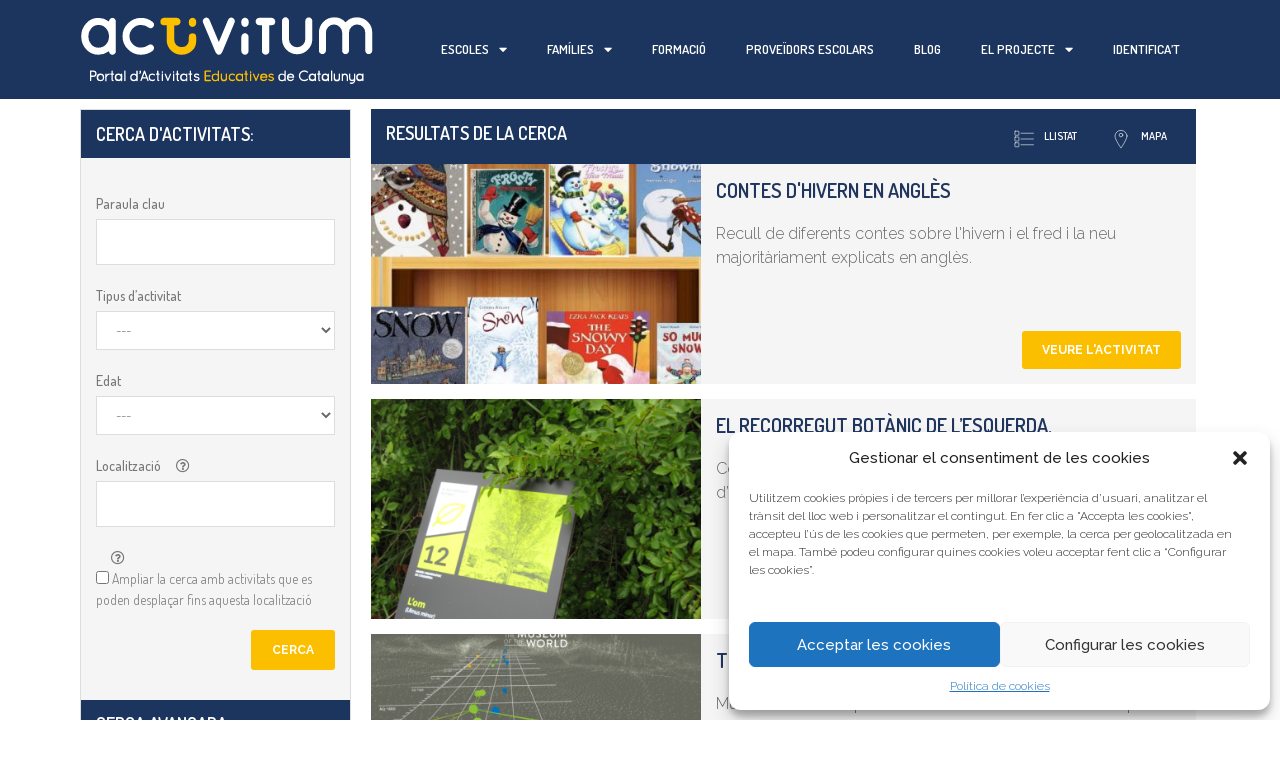

--- FILE ---
content_type: text/html; charset=UTF-8
request_url: https://activitum.cat/activitats/?ActividadesSearch%5Btipo%5D=families&rand=1679777380&wp-page=8&wp-per-page=10
body_size: 33643
content:
<!DOCTYPE html>
<html lang="ca">

<head>
	<meta charset="UTF-8">
	<link rel="profile" href="https://gmpg.org/xfn/11">
	<script id="lpData">
var lpData = {"site_url":"https:\/\/activitum.cat","user_id":"0","theme":"generatepress_child","lp_rest_url":"https:\/\/activitum.cat\/wp-json\/","nonce":"31f48c5dcb","is_course_archive":"","courses_url":"https:\/\/activitum.cat\/cursos\/","urlParams":{"ActividadesSearch":{"tipo":"families"},"rand":"1679777380","wp-page":"8","wp-per-page":"10"},"lp_version":"4.2.7.2","lp_rest_load_ajax":"https:\/\/activitum.cat\/wp-json\/lp\/v1\/load_content_via_ajax\/","coverImageRatio":"5.16","toast":{"gravity":"bottom","position":"center","duration":3000,"close":1,"stopOnFocus":1,"classPrefix":"lp-toast"}};
</script>
		<style id="learn-press-custom-css">
			:root {
				--lp-container-max-width: 1290px;
				--lp-cotainer-padding: 1rem;
				--lp-primary-color: #fccb33;
				--lp-secondary-color: #1c355e;
			}
		</style>
		<meta name='robots' content='index, follow, max-image-preview:large, max-snippet:-1, max-video-preview:-1' />
<meta name="viewport" content="width=device-width, initial-scale=1">
	<!-- This site is optimized with the Yoast SEO plugin v24.5 - https://yoast.com/wordpress/plugins/seo/ -->
	<title>Activitats - Portal d&#039;Activitats Educatives de Catalunya</title>
	<meta name="description" content="Activitats per escoles i famílies, visites escolars a museus, teatre educatiu, tallers per escoles, premis educació, sortides a la natura, tallers de ciència, formació a professorat, programa educatiu, pae, granges per visites escolars, sortides escolars gratuïtes, sortides escolars" />
	<link rel="canonical" href="https://activitum.cat/activitats/" />
	<meta property="og:locale" content="ca_ES" />
	<meta property="og:type" content="article" />
	<meta property="og:title" content="Portal d&#039;Activitats Educatives de Catalunya - Cercador" />
	<meta property="og:description" content="Activitats per escoles i famílies, visites escolars a museus, teatre educatiu, tallers per escoles, premis educació, sortides a la natura, tallers de ciència, formació a professorat, programa educatiu, pae, granges per visites escolars, sortides escolars gratuïtes, sortides escolars" />
	<meta property="og:url" content="https://activitum.cat/activitats/" />
	<meta property="og:site_name" content="Activitum.cat" />
	<meta property="article:modified_time" content="2023-06-21T07:30:18+00:00" />
	<meta property="og:image" content="https://activitum.cat/wp-content/uploads/2023/02/Activitum-quadrat-e1677595754235.jpg" />
	<meta property="og:image:width" content="350" />
	<meta property="og:image:height" content="350" />
	<meta property="og:image:type" content="image/jpeg" />
	<meta name="twitter:card" content="summary_large_image" />
	<meta name="twitter:title" content="Portal d&#039;Activitats Educatives de Catalunya - Cercador" />
	<meta name="twitter:description" content="Activitats per escoles i famílies, visites escolars a museus, teatre educatiu, tallers per escoles, premis educació, sortides a la natura, tallers de ciència, formació a professorat, programa educatiu, pae, granges per visites escolars, sortides escolars gratuïtes, sortides escolars" />
	<meta name="twitter:image" content="https://activitum.cat/wp-content/uploads/2023/02/Activitum-quadrat-e1677595754235.jpg" />
	<meta name="twitter:label1" content="Temps estimat de lectura" />
	<meta name="twitter:data1" content="2 minuts" />
	<script type="application/ld+json" class="yoast-schema-graph">{"@context":"https://schema.org","@graph":[{"@type":"WebPage","@id":"https://activitum.cat/activitats/","url":"https://activitum.cat/activitats/","name":"Activitats - Portal d'Activitats Educatives de Catalunya","isPartOf":{"@id":"https://activitum.cat/#website"},"primaryImageOfPage":{"@id":"https://activitum.cat/activitats/#primaryimage"},"image":{"@id":"https://activitum.cat/activitats/#primaryimage"},"thumbnailUrl":"https://activitum.cat/wp-content/uploads/2023/06/Costa-Brava_Activium_855x180.gif","datePublished":"2019-10-07T14:07:11+00:00","dateModified":"2023-06-21T07:30:18+00:00","description":"Activitats per escoles i famílies, visites escolars a museus, teatre educatiu, tallers per escoles, premis educació, sortides a la natura, tallers de ciència, formació a professorat, programa educatiu, pae, granges per visites escolars, sortides escolars gratuïtes, sortides escolars","breadcrumb":{"@id":"https://activitum.cat/activitats/#breadcrumb"},"inLanguage":"ca","potentialAction":[{"@type":"ReadAction","target":["https://activitum.cat/activitats/"]}]},{"@type":"ImageObject","inLanguage":"ca","@id":"https://activitum.cat/activitats/#primaryimage","url":"https://activitum.cat/wp-content/uploads/2023/06/Costa-Brava_Activium_855x180.gif","contentUrl":"https://activitum.cat/wp-content/uploads/2023/06/Costa-Brava_Activium_855x180.gif","width":855,"height":180},{"@type":"BreadcrumbList","@id":"https://activitum.cat/activitats/#breadcrumb","itemListElement":[{"@type":"ListItem","position":1,"name":"Portada","item":"https://activitum.cat/"},{"@type":"ListItem","position":2,"name":"Activitats"}]},{"@type":"WebSite","@id":"https://activitum.cat/#website","url":"https://activitum.cat/","name":"Activitum.cat","description":"Portal d&#039;Activitats Educatives de Catalunya","potentialAction":[{"@type":"SearchAction","target":{"@type":"EntryPoint","urlTemplate":"https://activitum.cat/?s={search_term_string}"},"query-input":{"@type":"PropertyValueSpecification","valueRequired":true,"valueName":"search_term_string"}}],"inLanguage":"ca"}]}</script>
	<!-- / Yoast SEO plugin. -->


<link rel='dns-prefetch' href='//www.googletagmanager.com' />
<link rel='dns-prefetch' href='//pagead2.googlesyndication.com' />
<link href='https://fonts.gstatic.com' crossorigin rel='preconnect' />
<link href='https://fonts.googleapis.com' crossorigin rel='preconnect' />
<link rel="alternate" type="application/rss+xml" title="Activitum.cat &raquo; Canal d&#039;informació" href="https://activitum.cat/feed/" />
<link rel="alternate" type="application/rss+xml" title="Activitum.cat &raquo; Canal dels comentaris" href="https://activitum.cat/comments/feed/" />
<script>
window._wpemojiSettings = {"baseUrl":"https:\/\/s.w.org\/images\/core\/emoji\/15.0.3\/72x72\/","ext":".png","svgUrl":"https:\/\/s.w.org\/images\/core\/emoji\/15.0.3\/svg\/","svgExt":".svg","source":{"concatemoji":"https:\/\/activitum.cat\/wp-includes\/js\/wp-emoji-release.min.js?ver=cae1c14a27a4222e18dbc717000ac28c"}};
/*! This file is auto-generated */
!function(i,n){var o,s,e;function c(e){try{var t={supportTests:e,timestamp:(new Date).valueOf()};sessionStorage.setItem(o,JSON.stringify(t))}catch(e){}}function p(e,t,n){e.clearRect(0,0,e.canvas.width,e.canvas.height),e.fillText(t,0,0);var t=new Uint32Array(e.getImageData(0,0,e.canvas.width,e.canvas.height).data),r=(e.clearRect(0,0,e.canvas.width,e.canvas.height),e.fillText(n,0,0),new Uint32Array(e.getImageData(0,0,e.canvas.width,e.canvas.height).data));return t.every(function(e,t){return e===r[t]})}function u(e,t,n){switch(t){case"flag":return n(e,"\ud83c\udff3\ufe0f\u200d\u26a7\ufe0f","\ud83c\udff3\ufe0f\u200b\u26a7\ufe0f")?!1:!n(e,"\ud83c\uddfa\ud83c\uddf3","\ud83c\uddfa\u200b\ud83c\uddf3")&&!n(e,"\ud83c\udff4\udb40\udc67\udb40\udc62\udb40\udc65\udb40\udc6e\udb40\udc67\udb40\udc7f","\ud83c\udff4\u200b\udb40\udc67\u200b\udb40\udc62\u200b\udb40\udc65\u200b\udb40\udc6e\u200b\udb40\udc67\u200b\udb40\udc7f");case"emoji":return!n(e,"\ud83d\udc26\u200d\u2b1b","\ud83d\udc26\u200b\u2b1b")}return!1}function f(e,t,n){var r="undefined"!=typeof WorkerGlobalScope&&self instanceof WorkerGlobalScope?new OffscreenCanvas(300,150):i.createElement("canvas"),a=r.getContext("2d",{willReadFrequently:!0}),o=(a.textBaseline="top",a.font="600 32px Arial",{});return e.forEach(function(e){o[e]=t(a,e,n)}),o}function t(e){var t=i.createElement("script");t.src=e,t.defer=!0,i.head.appendChild(t)}"undefined"!=typeof Promise&&(o="wpEmojiSettingsSupports",s=["flag","emoji"],n.supports={everything:!0,everythingExceptFlag:!0},e=new Promise(function(e){i.addEventListener("DOMContentLoaded",e,{once:!0})}),new Promise(function(t){var n=function(){try{var e=JSON.parse(sessionStorage.getItem(o));if("object"==typeof e&&"number"==typeof e.timestamp&&(new Date).valueOf()<e.timestamp+604800&&"object"==typeof e.supportTests)return e.supportTests}catch(e){}return null}();if(!n){if("undefined"!=typeof Worker&&"undefined"!=typeof OffscreenCanvas&&"undefined"!=typeof URL&&URL.createObjectURL&&"undefined"!=typeof Blob)try{var e="postMessage("+f.toString()+"("+[JSON.stringify(s),u.toString(),p.toString()].join(",")+"));",r=new Blob([e],{type:"text/javascript"}),a=new Worker(URL.createObjectURL(r),{name:"wpTestEmojiSupports"});return void(a.onmessage=function(e){c(n=e.data),a.terminate(),t(n)})}catch(e){}c(n=f(s,u,p))}t(n)}).then(function(e){for(var t in e)n.supports[t]=e[t],n.supports.everything=n.supports.everything&&n.supports[t],"flag"!==t&&(n.supports.everythingExceptFlag=n.supports.everythingExceptFlag&&n.supports[t]);n.supports.everythingExceptFlag=n.supports.everythingExceptFlag&&!n.supports.flag,n.DOMReady=!1,n.readyCallback=function(){n.DOMReady=!0}}).then(function(){return e}).then(function(){var e;n.supports.everything||(n.readyCallback(),(e=n.source||{}).concatemoji?t(e.concatemoji):e.wpemoji&&e.twemoji&&(t(e.twemoji),t(e.wpemoji)))}))}((window,document),window._wpemojiSettings);
</script>
<link rel='stylesheet' id='generate-fonts-css' href='//fonts.googleapis.com/css?family=Raleway%3A100%2C100italic%2C200%2C200italic%2C300%2C300italic%2Cregular%2Citalic%2C500%2C500italic%2C600%2C600italic%2C700%2C700italic%2C800%2C800italic%2C900%2C900italic%7CDosis%3A200%2C300%2Cregular%2C500%2C600%2C700%2C800&#038;t=137' media='all' />
<style id='wp-emoji-styles-inline-css'>

	img.wp-smiley, img.emoji {
		display: inline !important;
		border: none !important;
		box-shadow: none !important;
		height: 1em !important;
		width: 1em !important;
		margin: 0 0.07em !important;
		vertical-align: -0.1em !important;
		background: none !important;
		padding: 0 !important;
	}
</style>
<link rel='stylesheet' id='jet-engine-frontend-css' href='https://activitum.cat/wp-content/plugins/jet-engine/assets/css/frontend.css?ver=3.5.1&#038;t=137' media='all' />
<link rel='stylesheet' id='cmplz-general-css' href='https://activitum.cat/wp-content/plugins/complianz-gdpr/assets/css/cookieblocker.min.css?ver=1720689354&#038;t=137' media='all' />
<link rel='stylesheet' id='generate-style-grid-css' href='https://activitum.cat/wp-content/themes/generatepress/assets/css/unsemantic-grid.min.css?ver=3.4.0&#038;t=137' media='all' />
<link rel='stylesheet' id='generate-style-css' href='https://activitum.cat/wp-content/themes/generatepress/assets/css/style.min.css?ver=3.4.0&#038;t=137' media='all' />
<style id='generate-style-inline-css'>
#site-navigation,.navigation-clone, #mobile-header {display:none !important}.generate-page-header, .page-header-image, .page-header-image-single {display:none}.entry-header {display:none} .page-content, .entry-content, .entry-summary {margin-top:0}
body{background-color:#ffffff;color:#777777;}a{color:#222222;}a:hover, a:focus, a:active{color:#fcbf00;}body .grid-container{max-width:1100px;}.wp-block-group__inner-container{max-width:1100px;margin-left:auto;margin-right:auto;}.site-header .header-image{width:200px;}:root{--contrast:#222222;--contrast-2:#575760;--contrast-3:#b2b2be;--base:#f0f0f0;--base-2:#f7f8f9;--base-3:#ffffff;--accent:#1e73be;}:root .has-contrast-color{color:var(--contrast);}:root .has-contrast-background-color{background-color:var(--contrast);}:root .has-contrast-2-color{color:var(--contrast-2);}:root .has-contrast-2-background-color{background-color:var(--contrast-2);}:root .has-contrast-3-color{color:var(--contrast-3);}:root .has-contrast-3-background-color{background-color:var(--contrast-3);}:root .has-base-color{color:var(--base);}:root .has-base-background-color{background-color:var(--base);}:root .has-base-2-color{color:var(--base-2);}:root .has-base-2-background-color{background-color:var(--base-2);}:root .has-base-3-color{color:var(--base-3);}:root .has-base-3-background-color{background-color:var(--base-3);}:root .has-accent-color{color:var(--accent);}:root .has-accent-background-color{background-color:var(--accent);}body, button, input, select, textarea{font-family:"Raleway", sans-serif;font-weight:300;font-size:16px;}body{line-height:1.5;}p{margin-bottom:0.5em;}.entry-content > [class*="wp-block-"]:not(:last-child):not(.wp-block-heading){margin-bottom:0.5em;}.main-title{font-size:45px;}.site-description{font-size:20px;}.main-navigation a, .menu-toggle{font-size:20px;}.main-navigation .main-nav ul ul li a{font-size:17px;}.sidebar .widget, .footer-widgets .widget{font-size:17px;}button:not(.menu-toggle),html input[type="button"],input[type="reset"],input[type="submit"],.button,.wp-block-button .wp-block-button__link{font-size:15px;}h1{font-family:"Dosis", sans-serif;font-weight:600;text-transform:uppercase;font-size:30px;margin-bottom:5px;}h2{font-family:"Dosis", sans-serif;font-weight:600;text-transform:uppercase;font-size:31px;line-height:1em;margin-bottom:0px;}h3{font-family:"Dosis", sans-serif;font-weight:600;font-size:19px;}h4{font-size:10px;}h5{font-size:10px;}@media (max-width:768px){.main-title{font-size:30px;}h1{font-size:30px;}h2{font-size:25px;}}.top-bar{background-color:#636363;color:#ffffff;}.top-bar a{color:#ffffff;}.top-bar a:hover{color:#303030;}.site-header{background-color:#ffffff;color:#3a3a3a;}.site-header a{color:#3a3a3a;}.main-title a,.main-title a:hover{color:#222222;}.site-description{color:#757575;}.main-navigation,.main-navigation ul ul{background-color:#222222;}.main-navigation .main-nav ul li a, .main-navigation .menu-toggle, .main-navigation .menu-bar-items{color:#ffffff;}.main-navigation .main-nav ul li:not([class*="current-menu-"]):hover > a, .main-navigation .main-nav ul li:not([class*="current-menu-"]):focus > a, .main-navigation .main-nav ul li.sfHover:not([class*="current-menu-"]) > a, .main-navigation .menu-bar-item:hover > a, .main-navigation .menu-bar-item.sfHover > a{color:#ffffff;background-color:#3f3f3f;}button.menu-toggle:hover,button.menu-toggle:focus,.main-navigation .mobile-bar-items a,.main-navigation .mobile-bar-items a:hover,.main-navigation .mobile-bar-items a:focus{color:#ffffff;}.main-navigation .main-nav ul li[class*="current-menu-"] > a{color:#ffffff;background-color:#3f3f3f;}.navigation-search input[type="search"],.navigation-search input[type="search"]:active, .navigation-search input[type="search"]:focus, .main-navigation .main-nav ul li.search-item.active > a, .main-navigation .menu-bar-items .search-item.active > a{color:#ffffff;background-color:#3f3f3f;}.main-navigation ul ul{background-color:#3f3f3f;}.main-navigation .main-nav ul ul li a{color:#ffffff;}.main-navigation .main-nav ul ul li:not([class*="current-menu-"]):hover > a,.main-navigation .main-nav ul ul li:not([class*="current-menu-"]):focus > a, .main-navigation .main-nav ul ul li.sfHover:not([class*="current-menu-"]) > a{color:#ffffff;background-color:#4f4f4f;}.main-navigation .main-nav ul ul li[class*="current-menu-"] > a{color:#ffffff;background-color:#4f4f4f;}.separate-containers .inside-article, .separate-containers .comments-area, .separate-containers .page-header, .one-container .container, .separate-containers .paging-navigation, .inside-page-header{background-color:#ffffff;}.entry-meta{color:#595959;}.entry-meta a{color:#595959;}.entry-meta a:hover{color:#1e73be;}.sidebar .widget{background-color:#ffffff;}.sidebar .widget .widget-title{color:#000000;}.footer-widgets{background-color:#ffffff;}.footer-widgets .widget-title{color:#000000;}.site-info{color:#ffffff;background-color:#222222;}.site-info a{color:#ffffff;}.site-info a:hover{color:#606060;}.footer-bar .widget_nav_menu .current-menu-item a{color:#606060;}input[type="text"],input[type="email"],input[type="url"],input[type="password"],input[type="search"],input[type="tel"],input[type="number"],textarea,select{color:#666666;background-color:#fafafa;border-color:#cccccc;}input[type="text"]:focus,input[type="email"]:focus,input[type="url"]:focus,input[type="password"]:focus,input[type="search"]:focus,input[type="tel"]:focus,input[type="number"]:focus,textarea:focus,select:focus{color:#666666;background-color:#ffffff;border-color:#bfbfbf;}button,html input[type="button"],input[type="reset"],input[type="submit"],a.button,a.wp-block-button__link:not(.has-background){color:#ffffff;background-color:#666666;}button:hover,html input[type="button"]:hover,input[type="reset"]:hover,input[type="submit"]:hover,a.button:hover,button:focus,html input[type="button"]:focus,input[type="reset"]:focus,input[type="submit"]:focus,a.button:focus,a.wp-block-button__link:not(.has-background):active,a.wp-block-button__link:not(.has-background):focus,a.wp-block-button__link:not(.has-background):hover{color:#ffffff;background-color:#3f3f3f;}a.generate-back-to-top{background-color:rgba( 0,0,0,0.4 );color:#ffffff;}a.generate-back-to-top:hover,a.generate-back-to-top:focus{background-color:rgba( 0,0,0,0.6 );color:#ffffff;}:root{--gp-search-modal-bg-color:var(--base-3);--gp-search-modal-text-color:var(--contrast);--gp-search-modal-overlay-bg-color:rgba(0,0,0,0.2);}@media (max-width: 768px){.main-navigation .menu-bar-item:hover > a, .main-navigation .menu-bar-item.sfHover > a{background:none;color:#ffffff;}}.inside-top-bar{padding:10px;}.inside-header{padding:40px 40px 25px 40px;}.separate-containers .inside-article, .separate-containers .comments-area, .separate-containers .page-header, .separate-containers .paging-navigation, .one-container .site-content, .inside-page-header{padding:0px;}.site-main .wp-block-group__inner-container{padding:0px;}.entry-content .alignwide, body:not(.no-sidebar) .entry-content .alignfull{margin-left:-0px;width:calc(100% + 0px);max-width:calc(100% + 0px);}.one-container.right-sidebar .site-main,.one-container.both-right .site-main{margin-right:0px;}.one-container.left-sidebar .site-main,.one-container.both-left .site-main{margin-left:0px;}.one-container.both-sidebars .site-main{margin:0px;}.main-navigation .main-nav ul ul li a{padding:25px 20px 25px 20px;}.rtl .menu-item-has-children .dropdown-menu-toggle{padding-left:20px;}.menu-item-has-children ul .dropdown-menu-toggle{padding-top:25px;padding-bottom:25px;margin-top:-25px;}.rtl .main-navigation .main-nav ul li.menu-item-has-children > a{padding-right:20px;}.site-info{padding:20px;}@media (max-width:768px){.separate-containers .inside-article, .separate-containers .comments-area, .separate-containers .page-header, .separate-containers .paging-navigation, .one-container .site-content, .inside-page-header{padding:0px 30px 0px 30px;}.site-main .wp-block-group__inner-container{padding:0px 30px 0px 30px;}.site-info{padding-right:10px;padding-left:10px;}.entry-content .alignwide, body:not(.no-sidebar) .entry-content .alignfull{margin-left:-30px;width:calc(100% + 60px);max-width:calc(100% + 60px);}}.one-container .sidebar .widget{padding:0px;}/* End cached CSS */@media (max-width: 768px){.main-navigation .menu-toggle,.main-navigation .mobile-bar-items,.sidebar-nav-mobile:not(#sticky-placeholder){display:block;}.main-navigation ul,.gen-sidebar-nav{display:none;}[class*="nav-float-"] .site-header .inside-header > *{float:none;clear:both;}}
.main-navigation .slideout-toggle a:before,.slide-opened .slideout-overlay .slideout-exit:before{font-family:GeneratePress;}.slideout-navigation .dropdown-menu-toggle:before{content:"\f107" !important;}.slideout-navigation .sfHover > a .dropdown-menu-toggle:before{content:"\f106" !important;}.page .entry-content{margin-top:0px;}
.navigation-branding .main-title{font-weight:bold;text-transform:none;font-size:45px;}@media (max-width: 768px){.navigation-branding .main-title{font-size:30px;}}
.main-navigation .main-nav ul li a,.menu-toggle,.main-navigation .mobile-bar-items a{transition: line-height 300ms ease}.main-navigation.toggled .main-nav > ul{background-color: #222222}
@media (max-width: 768px){.menu-toggle,.main-navigation .mobile-bar-items a{padding-left:0px;padding-right:0px;}}
</style>
<link rel='stylesheet' id='generate-mobile-style-css' href='https://activitum.cat/wp-content/themes/generatepress/assets/css/mobile.min.css?ver=3.4.0&#038;t=137' media='all' />
<link rel='stylesheet' id='generate-font-icons-css' href='https://activitum.cat/wp-content/themes/generatepress/assets/css/components/font-icons.min.css?ver=3.4.0&#038;t=137' media='all' />
<link rel='stylesheet' id='generate-child-css' href='https://activitum.cat/wp-content/themes/generatepress_child/style.css?ver=1751617551&#038;t=137' media='all' />
<link rel='stylesheet' id='jet-elements-css' href='https://activitum.cat/wp-content/plugins/jet-elements/assets/css/jet-elements.css?ver=2.6.19&#038;t=137' media='all' />
<link rel='stylesheet' id='jet-elements-skin-css' href='https://activitum.cat/wp-content/plugins/jet-elements/assets/css/jet-elements-skin.css?ver=2.6.19&#038;t=137' media='all' />
<link rel='stylesheet' id='elementor-icons-css' href='https://activitum.cat/wp-content/plugins/elementor/assets/lib/eicons/css/elementor-icons.min.css?ver=5.30.0&#038;t=137' media='all' />
<link rel='stylesheet' id='elementor-frontend-css' href='https://activitum.cat/wp-content/plugins/elementor/assets/css/frontend.min.css?ver=3.22.3&#038;t=137' media='all' />
<link rel='stylesheet' id='swiper-css' href='https://activitum.cat/wp-content/plugins/elementor/assets/lib/swiper/v8/css/swiper.min.css?ver=8.4.5&#038;t=137' media='all' />
<link rel='stylesheet' id='elementor-post-9954-css' href='https://activitum.cat/wp-content/uploads/elementor/css/post-9954.css?ver=1720690095&#038;t=137' media='all' />
<link rel='stylesheet' id='elementor-pro-css' href='https://activitum.cat/wp-content/plugins/elementor-pro/assets/css/frontend.min.css?ver=3.22.1&#038;t=137' media='all' />
<link rel='stylesheet' id='font-awesome-5-all-css' href='https://activitum.cat/wp-content/plugins/elementor/assets/lib/font-awesome/css/all.min.css?ver=4.10.37&#038;t=137' media='all' />
<link rel='stylesheet' id='font-awesome-4-shim-css' href='https://activitum.cat/wp-content/plugins/elementor/assets/lib/font-awesome/css/v4-shims.min.css?ver=3.22.3&#038;t=137' media='all' />
<link rel='stylesheet' id='elementor-post-386-css' href='https://activitum.cat/wp-content/uploads/elementor/css/post-386.css?ver=1720691179&#038;t=137' media='all' />
<link rel='stylesheet' id='elementor-post-45-css' href='https://activitum.cat/wp-content/uploads/elementor/css/post-45.css?ver=1720690097&#038;t=137' media='all' />
<link rel='stylesheet' id='elementor-post-93-css' href='https://activitum.cat/wp-content/uploads/elementor/css/post-93.css?ver=1759827231&#038;t=137' media='all' />
<link rel='stylesheet' id='elementor-post-21945-css' href='https://activitum.cat/wp-content/uploads/elementor/css/post-21945.css?ver=1720695973&#038;t=137' media='all' />
<link rel='stylesheet' id='popup-maker-site-css' href='//activitum.cat/wp-content/uploads/pum/pum-site-styles.css?generated=1765358871&#038;ver=1.19.0&#038;t=137' media='all' />
<link rel='stylesheet' id='generate-blog-css' href='https://activitum.cat/wp-content/plugins/gp-premium/blog/functions/css/style-min.css?ver=1.8.3&#038;t=137' media='all' />
<link rel='stylesheet' id='generate-sticky-css' href='https://activitum.cat/wp-content/plugins/gp-premium/menu-plus/functions/css/sticky.min.css?ver=1.8.3&#038;t=137' media='all' />
<link rel='stylesheet' id='learnpress-widgets-css' href='https://activitum.cat/wp-content/plugins/learnpress/assets/css/widgets.min.css?ver=4.2.7.2&#038;t=137' media='all' />
<link rel='stylesheet' id='google-fonts-1-css' href='https://fonts.googleapis.com/css?family=Roboto%3A100%2C100italic%2C200%2C200italic%2C300%2C300italic%2C400%2C400italic%2C500%2C500italic%2C600%2C600italic%2C700%2C700italic%2C800%2C800italic%2C900%2C900italic%7CRoboto+Slab%3A100%2C100italic%2C200%2C200italic%2C300%2C300italic%2C400%2C400italic%2C500%2C500italic%2C600%2C600italic%2C700%2C700italic%2C800%2C800italic%2C900%2C900italic%7CDosis%3A100%2C100italic%2C200%2C200italic%2C300%2C300italic%2C400%2C400italic%2C500%2C500italic%2C600%2C600italic%2C700%2C700italic%2C800%2C800italic%2C900%2C900italic&#038;display=auto&#038;ver=6.5.7&#038;t=137' media='all' />
<link rel='stylesheet' id='elementor-icons-shared-0-css' href='https://activitum.cat/wp-content/plugins/elementor/assets/lib/font-awesome/css/fontawesome.min.css?ver=5.15.3&#038;t=137' media='all' />
<link rel='stylesheet' id='elementor-icons-fa-solid-css' href='https://activitum.cat/wp-content/plugins/elementor/assets/lib/font-awesome/css/solid.min.css?ver=5.15.3&#038;t=137' media='all' />
<link rel='stylesheet' id='elementor-icons-fa-brands-css' href='https://activitum.cat/wp-content/plugins/elementor/assets/lib/font-awesome/css/brands.min.css?ver=5.15.3&#038;t=137' media='all' />
<link rel='stylesheet' id='elementor-icons-fa-regular-css' href='https://activitum.cat/wp-content/plugins/elementor/assets/lib/font-awesome/css/regular.min.css?ver=5.15.3&#038;t=137' media='all' />
<link rel="preconnect" href="https://fonts.gstatic.com/" crossorigin><script src="https://activitum.cat/wp-includes/js/jquery/jquery.min.js?ver=3.7.1" id="jquery-core-js"></script>
<script src="https://activitum.cat/wp-includes/js/jquery/jquery-migrate.min.js?ver=3.4.1" id="jquery-migrate-js"></script>
<script src="https://activitum.cat/wp-content/plugins/elementor/assets/lib/font-awesome/js/v4-shims.min.js?ver=3.22.3" id="font-awesome-4-shim-js"></script>

<!-- Google tag (gtag.js) snippet added by Site Kit -->

<!-- Google Analytics snippet added by Site Kit -->
<script src="https://www.googletagmanager.com/gtag/js?id=GT-P85KJXM" id="google_gtagjs-js" async></script>
<script id="google_gtagjs-js-after">
window.dataLayer = window.dataLayer || [];function gtag(){dataLayer.push(arguments);}
gtag("set","linker",{"domains":["activitum.cat"]});
gtag("js", new Date());
gtag("set", "developer_id.dZTNiMT", true);
gtag("config", "GT-P85KJXM");
</script>

<!-- End Google tag (gtag.js) snippet added by Site Kit -->
<script src="https://activitum.cat/wp-content/plugins/learnpress/assets/js/dist/loadAJAX.min.js?ver=4.2.7.2" id="lp-load-ajax-js" async data-wp-strategy="async"></script>
<link rel="https://api.w.org/" href="https://activitum.cat/wp-json/" /><link rel="alternate" type="application/json" href="https://activitum.cat/wp-json/wp/v2/pages/386" /><link rel="EditURI" type="application/rsd+xml" title="RSD" href="https://activitum.cat/xmlrpc.php?rsd" />
<link rel="alternate" type="application/json+oembed" href="https://activitum.cat/wp-json/oembed/1.0/embed?url=https%3A%2F%2Factivitum.cat%2Factivitats%2F" />
<link rel="alternate" type="text/xml+oembed" href="https://activitum.cat/wp-json/oembed/1.0/embed?url=https%3A%2F%2Factivitum.cat%2Factivitats%2F&#038;format=xml" />
<meta name="generator" content="Site Kit by Google 1.130.0" /><script type="text/javascript">//<![CDATA[
  function external_links_in_new_windows_loop() {
    if (!document.links) {
      document.links = document.getElementsByTagName('a');
    }
    var change_link = false;
    var force = '';
    var ignore = '';

    for (var t=0; t<document.links.length; t++) {
      var all_links = document.links[t];
      change_link = false;
      
      if(document.links[t].hasAttribute('onClick') == false) {
        // forced if the address starts with http (or also https), but does not link to the current domain
        if(all_links.href.search(/^http/) != -1 && all_links.href.search('activitum.cat') == -1 && all_links.href.search(/^#/) == -1) {
          // console.log('Changed ' + all_links.href);
          change_link = true;
        }
          
        if(force != '' && all_links.href.search(force) != -1) {
          // forced
          // console.log('force ' + all_links.href);
          change_link = true;
        }
        
        if(ignore != '' && all_links.href.search(ignore) != -1) {
          // console.log('ignore ' + all_links.href);
          // ignored
          change_link = false;
        }

        if(change_link == true) {
          // console.log('Changed ' + all_links.href);
          document.links[t].setAttribute('onClick', 'javascript:window.open(\'' + all_links.href.replace(/'/g, '') + '\', \'_blank\', \'noopener\'); return false;');
          document.links[t].removeAttribute('target');
        }
      }
    }
  }
  
  // Load
  function external_links_in_new_windows_load(func)
  {  
    var oldonload = window.onload;
    if (typeof window.onload != 'function'){
      window.onload = func;
    } else {
      window.onload = function(){
        oldonload();
        func();
      }
    }
  }

  external_links_in_new_windows_load(external_links_in_new_windows_loop);
  //]]></script>

			<style>.cmplz-hidden {
					display: none !important;
				}</style>
<!-- Google AdSense meta tags added by Site Kit -->
<meta name="google-adsense-platform-account" content="ca-host-pub-2644536267352236">
<meta name="google-adsense-platform-domain" content="sitekit.withgoogle.com">
<!-- End Google AdSense meta tags added by Site Kit -->
<meta name="generator" content="Elementor 3.22.3; features: e_optimized_assets_loading, additional_custom_breakpoints; settings: css_print_method-external, google_font-enabled, font_display-auto">
<style>.recentcomments a{display:inline !important;padding:0 !important;margin:0 !important;}</style><!-- Global site tag (gtag.js) - Google Analytics -->
<script type="text/plain" data-service="google-analytics" data-category="statistics" async data-cmplz-src="https://www.googletagmanager.com/gtag/js?id=UA-76301248-1"></script>
<script>
  window.dataLayer = window.dataLayer || [];
  function gtag(){dataLayer.push(arguments);}
  gtag('js', new Date());

  gtag('config', 'UA-76301248-1');
</script>

<!-- Google AdSense snippet added by Site Kit -->
<script async src="https://pagead2.googlesyndication.com/pagead/js/adsbygoogle.js?client=ca-pub-7365241899167385&amp;host=ca-host-pub-2644536267352236" crossorigin="anonymous"></script>

<!-- End Google AdSense snippet added by Site Kit -->
<link rel="icon" href="https://activitum.cat/wp-content/uploads/2019/08/favicon-150x150.png" sizes="32x32" />
<link rel="icon" href="https://activitum.cat/wp-content/uploads/2019/08/favicon.png" sizes="192x192" />
<link rel="apple-touch-icon" href="https://activitum.cat/wp-content/uploads/2019/08/favicon.png" />
<meta name="msapplication-TileImage" content="https://activitum.cat/wp-content/uploads/2019/08/favicon.png" />
		<style id="wp-custom-css">
			.site-footer a {
    color: white;
}
.course-students {
    display: none;
}
.archive .entry-title:after {
  content:'Courses'; 
  visibility: visible;
  display: block;		</style>
			<script id="mcjs">
		! function(c, h, i, m, p) {
			m = c.createElement(h), p = c.getElementsByTagName(h)[0], m.async = 1, m.src = i, p.parentNode.insertBefore(m, p)
		}(document, "script", "https://chimpstatic.com/mcjs-connected/js/users/7e37c0db95ff778d495e1c776/5303f66be597a99a66b3ef065.js");
	</script>
</head>

<body data-rsssl=1 data-cmplz=1 class="page-template-default page page-id-386 wp-embed-responsive post-image-aligned-center sticky-menu-fade sticky-enabled both-sticky-menu no-sidebar nav-below-header one-container fluid-header active-footer-widgets-3 header-aligned-left dropdown-hover full-width-content elementor-default elementor-kit-9954 elementor-page elementor-page-386 elementor-page-51897" itemtype="https://schema.org/WebPage" itemscope>
	<a class="screen-reader-text skip-link" href="#content" title="Vés al contingut">Vés al contingut</a>		<div data-elementor-type="header" data-elementor-id="45" class="elementor elementor-45 elementor-location-header" data-elementor-post-type="elementor_library">
					<section class="elementor-section elementor-top-section elementor-element elementor-element-954d6cd elementor-section-content-middle elementor-hidden-tablet elementor-hidden-phone elementor-section-boxed elementor-section-height-default elementor-section-height-default" data-id="954d6cd" data-element_type="section" data-settings="{&quot;background_background&quot;:&quot;classic&quot;,&quot;jet_parallax_layout_list&quot;:[{&quot;jet_parallax_layout_image&quot;:{&quot;url&quot;:&quot;&quot;,&quot;id&quot;:&quot;&quot;,&quot;size&quot;:&quot;&quot;},&quot;_id&quot;:&quot;9130f45&quot;,&quot;jet_parallax_layout_image_tablet&quot;:{&quot;url&quot;:&quot;&quot;,&quot;id&quot;:&quot;&quot;,&quot;size&quot;:&quot;&quot;},&quot;jet_parallax_layout_image_mobile&quot;:{&quot;url&quot;:&quot;&quot;,&quot;id&quot;:&quot;&quot;,&quot;size&quot;:&quot;&quot;},&quot;jet_parallax_layout_speed&quot;:{&quot;unit&quot;:&quot;%&quot;,&quot;size&quot;:50,&quot;sizes&quot;:[]},&quot;jet_parallax_layout_type&quot;:&quot;scroll&quot;,&quot;jet_parallax_layout_z_index&quot;:&quot;&quot;,&quot;jet_parallax_layout_bg_x&quot;:50,&quot;jet_parallax_layout_bg_y&quot;:50,&quot;jet_parallax_layout_bg_size&quot;:&quot;auto&quot;,&quot;jet_parallax_layout_animation_prop&quot;:&quot;transform&quot;,&quot;jet_parallax_layout_on&quot;:[&quot;desktop&quot;,&quot;tablet&quot;],&quot;jet_parallax_layout_direction&quot;:null,&quot;jet_parallax_layout_fx_direction&quot;:null,&quot;jet_parallax_layout_bg_x_tablet&quot;:&quot;&quot;,&quot;jet_parallax_layout_bg_x_mobile&quot;:&quot;&quot;,&quot;jet_parallax_layout_bg_y_tablet&quot;:&quot;&quot;,&quot;jet_parallax_layout_bg_y_mobile&quot;:&quot;&quot;,&quot;jet_parallax_layout_bg_size_tablet&quot;:&quot;&quot;,&quot;jet_parallax_layout_bg_size_mobile&quot;:&quot;&quot;}]}">
						<div class="elementor-container elementor-column-gap-default">
					<div class="elementor-column elementor-col-50 elementor-top-column elementor-element elementor-element-d35f787" data-id="d35f787" data-element_type="column">
			<div class="elementor-widget-wrap elementor-element-populated">
						<div class="elementor-element elementor-element-ff16177 elementor-widget elementor-widget-image" data-id="ff16177" data-element_type="widget" data-widget_type="image.default">
				<div class="elementor-widget-container">
														<a href="https://activitum.cat">
							<img width="240" height="56" src="https://activitum.cat/wp-content/uploads/2019/08/activitum-logo-blanco.svg" class="attachment-large size-large wp-image-32" alt="" />								</a>
													</div>
				</div>
					</div>
		</div>
				<div class="elementor-column elementor-col-50 elementor-top-column elementor-element elementor-element-6093a29" data-id="6093a29" data-element_type="column">
			<div class="elementor-widget-wrap elementor-element-populated">
						<div class="elementor-element elementor-element-3438395 elementor-nav-menu__align-end elementor-nav-menu--dropdown-tablet elementor-nav-menu__text-align-aside elementor-nav-menu--toggle elementor-nav-menu--burger elementor-widget elementor-widget-nav-menu" data-id="3438395" data-element_type="widget" data-settings="{&quot;layout&quot;:&quot;horizontal&quot;,&quot;submenu_icon&quot;:{&quot;value&quot;:&quot;&lt;i class=\&quot;fas fa-caret-down\&quot;&gt;&lt;\/i&gt;&quot;,&quot;library&quot;:&quot;fa-solid&quot;},&quot;toggle&quot;:&quot;burger&quot;}" data-widget_type="nav-menu.default">
				<div class="elementor-widget-container">
						<nav class="elementor-nav-menu--main elementor-nav-menu__container elementor-nav-menu--layout-horizontal e--pointer-none">
				<ul id="menu-1-3438395" class="elementor-nav-menu"><li class="menu-item menu-item-type-custom menu-item-object-custom menu-item-has-children menu-item-7394"><a href="?rand=1769672237" class="elementor-item">Escoles</a>
<ul class="sub-menu elementor-nav-menu--dropdown">
	<li class="menu-item menu-item-type-custom menu-item-object-custom menu-item-43645"><a href="https://activitum.cat/activitats/?ActividadesSearch%5Btipo%5D=escolar&#038;rand=1769672237" class="elementor-sub-item">Activitats per escoles</a></li>
	<li class="menu-item menu-item-type-post_type menu-item-object-page menu-item-8984"><a href="https://activitum.cat/recursos-online/" class="elementor-sub-item">Recursos online</a></li>
	<li class="menu-item menu-item-type-post_type menu-item-object-page menu-item-43648"><a href="https://activitum.cat/formacio/" class="elementor-sub-item">Formació per a professorat</a></li>
	<li class="menu-item menu-item-type-post_type menu-item-object-page menu-item-43646"><a href="https://activitum.cat/formacions-per-associacions-de-families/" class="elementor-sub-item">Formació per AFAs</a></li>
	<li class="menu-item menu-item-type-post_type menu-item-object-page menu-item-43654"><a href="https://activitum.cat/blog-del-portal-dactivitats-educatives-de-catalunya/" class="elementor-sub-item">Articles sobre educació</a></li>
	<li class="menu-item menu-item-type-post_type menu-item-object-page menu-item-43647"><a href="https://activitum.cat/empreses-productes-i-serveis-escolars/" class="elementor-sub-item">Catàleg de proveïdors escolars</a></li>
</ul>
</li>
<li class="menu-item menu-item-type-custom menu-item-object-custom menu-item-has-children menu-item-7395"><a href="https://activitum.cat/activitats/?ActividadesSearch%5Btipo%5D=families&#038;rand=1769672237" class="elementor-item">Famílies</a>
<ul class="sub-menu elementor-nav-menu--dropdown">
	<li class="menu-item menu-item-type-custom menu-item-object-custom menu-item-43650"><a href="https://activitum.cat/activitats/?ActividadesSearch%5Btipo%5D=families&#038;rand=1769672237" class="elementor-sub-item">Activitats familiars i de lleure</a></li>
	<li class="menu-item menu-item-type-post_type menu-item-object-page menu-item-43655"><a href="https://activitum.cat/blog-del-portal-dactivitats-educatives-de-catalunya/" class="elementor-sub-item">Top! Blog amb recomanacions</a></li>
	<li class="menu-item menu-item-type-post_type menu-item-object-page menu-item-43656"><a href="https://activitum.cat/recursos-online/" class="elementor-sub-item">Recursos online</a></li>
	<li class="menu-item menu-item-type-post_type menu-item-object-page menu-item-11459"><a href="https://activitum.cat/mapa-zones-picnic/" class="elementor-sub-item">Zones de pícnic</a></li>
	<li class="menu-item menu-item-type-post_type menu-item-object-page menu-item-11460"><a href="https://activitum.cat/rutes-a-peu/" class="elementor-sub-item">Rutes a peu</a></li>
	<li class="menu-item menu-item-type-post_type menu-item-object-page menu-item-11461"><a href="https://activitum.cat/rutes-en-bicicleta/" class="elementor-sub-item">Rutes en bicicleta</a></li>
	<li class="menu-item menu-item-type-post_type menu-item-object-page menu-item-13608"><a href="https://activitum.cat/espais-naturals-de-catalunya-3/" class="elementor-sub-item">ESPAIS NATURALS DE CATALUNYA</a></li>
</ul>
</li>
<li class="menu-item menu-item-type-post_type menu-item-object-page menu-item-37541"><a href="https://activitum.cat/formacio/" class="elementor-item">Formació</a></li>
<li class="menu-item menu-item-type-post_type menu-item-object-page menu-item-41526"><a href="https://activitum.cat/empreses-productes-i-serveis-escolars/" class="elementor-item">Proveïdors escolars</a></li>
<li class="menu-item menu-item-type-post_type menu-item-object-page menu-item-15379"><a href="https://activitum.cat/blog-del-portal-dactivitats-educatives-de-catalunya/" class="elementor-item">Blog</a></li>
<li class="menu-item menu-item-type-custom menu-item-object-custom menu-item-has-children menu-item-50"><a href="#" class="elementor-item elementor-item-anchor">El projecte</a>
<ul class="sub-menu elementor-nav-menu--dropdown">
	<li class="menu-item menu-item-type-post_type menu-item-object-page menu-item-7566"><a href="https://activitum.cat/qui-som/" class="elementor-sub-item">Què és Activitum?</a></li>
	<li class="menu-item menu-item-type-post_type menu-item-object-page menu-item-7683"><a href="https://activitum.cat/associacio-escola-entorn/" class="elementor-sub-item">Associació Escola – Entorn</a></li>
	<li class="menu-item menu-item-type-post_type menu-item-object-page menu-item-7706"><a href="https://activitum.cat/mencions-i-premis/" class="elementor-sub-item">Premis i col·laboracions. Premsa.</a></li>
	<li class="menu-item menu-item-type-post_type menu-item-object-page menu-item-7557"><a href="https://activitum.cat/publica/" class="elementor-sub-item">Publica les teves activitats</a></li>
	<li class="menu-item menu-item-type-post_type menu-item-object-page menu-item-7604"><a href="https://activitum.cat/cartell-sala-de-professors/" class="elementor-sub-item">Cartell sala de professors</a></li>
	<li class="menu-item menu-item-type-post_type menu-item-object-page menu-item-7609"><a href="https://activitum.cat/que-aportem-als-teus-alumnes/" class="elementor-sub-item">Què aportem als infants?</a></li>
	<li class="menu-item menu-item-type-post_type menu-item-object-page menu-item-7672"><a href="https://activitum.cat/com-preparar-activitats-de-valor-per-als-docents/" class="elementor-sub-item">Com preparar activitats de valor per als docents?</a></li>
	<li class="menu-item menu-item-type-post_type menu-item-object-page menu-item-7732"><a href="https://activitum.cat/alianca-educacio360/" class="elementor-sub-item">Aliança Educació360</a></li>
	<li class="menu-item menu-item-type-post_type menu-item-object-page menu-item-7727"><a href="https://activitum.cat/stemcat-2/" class="elementor-sub-item">STEMcat</a></li>
	<li class="menu-item menu-item-type-post_type menu-item-object-page menu-item-7592"><a href="https://activitum.cat/contacta/" class="elementor-sub-item">Contacta</a></li>
</ul>
</li>
<li class="menu-item menu-item-type-post_type menu-item-object-page menu-item-has-children menu-item-7567"><a href="https://activitum.cat/panel/" class="elementor-item">Identifica&#8217;t</a></li>
</ul>			</nav>
					<div class="elementor-menu-toggle" role="button" tabindex="0" aria-label="Commuta el menú" aria-expanded="false">
			<i aria-hidden="true" role="presentation" class="elementor-menu-toggle__icon--open eicon-menu-bar"></i><i aria-hidden="true" role="presentation" class="elementor-menu-toggle__icon--close eicon-close"></i>			<span class="elementor-screen-only">Menu</span>
		</div>
					<nav class="elementor-nav-menu--dropdown elementor-nav-menu__container" aria-hidden="true">
				<ul id="menu-2-3438395" class="elementor-nav-menu"><li class="menu-item menu-item-type-custom menu-item-object-custom menu-item-has-children menu-item-7394"><a href="?rand=1769672237" class="elementor-item" tabindex="-1">Escoles</a>
<ul class="sub-menu elementor-nav-menu--dropdown">
	<li class="menu-item menu-item-type-custom menu-item-object-custom menu-item-43645"><a href="https://activitum.cat/activitats/?ActividadesSearch%5Btipo%5D=escolar&#038;rand=1769672237" class="elementor-sub-item" tabindex="-1">Activitats per escoles</a></li>
	<li class="menu-item menu-item-type-post_type menu-item-object-page menu-item-8984"><a href="https://activitum.cat/recursos-online/" class="elementor-sub-item" tabindex="-1">Recursos online</a></li>
	<li class="menu-item menu-item-type-post_type menu-item-object-page menu-item-43648"><a href="https://activitum.cat/formacio/" class="elementor-sub-item" tabindex="-1">Formació per a professorat</a></li>
	<li class="menu-item menu-item-type-post_type menu-item-object-page menu-item-43646"><a href="https://activitum.cat/formacions-per-associacions-de-families/" class="elementor-sub-item" tabindex="-1">Formació per AFAs</a></li>
	<li class="menu-item menu-item-type-post_type menu-item-object-page menu-item-43654"><a href="https://activitum.cat/blog-del-portal-dactivitats-educatives-de-catalunya/" class="elementor-sub-item" tabindex="-1">Articles sobre educació</a></li>
	<li class="menu-item menu-item-type-post_type menu-item-object-page menu-item-43647"><a href="https://activitum.cat/empreses-productes-i-serveis-escolars/" class="elementor-sub-item" tabindex="-1">Catàleg de proveïdors escolars</a></li>
</ul>
</li>
<li class="menu-item menu-item-type-custom menu-item-object-custom menu-item-has-children menu-item-7395"><a href="https://activitum.cat/activitats/?ActividadesSearch%5Btipo%5D=families&#038;rand=1769672237" class="elementor-item" tabindex="-1">Famílies</a>
<ul class="sub-menu elementor-nav-menu--dropdown">
	<li class="menu-item menu-item-type-custom menu-item-object-custom menu-item-43650"><a href="https://activitum.cat/activitats/?ActividadesSearch%5Btipo%5D=families&#038;rand=1769672237" class="elementor-sub-item" tabindex="-1">Activitats familiars i de lleure</a></li>
	<li class="menu-item menu-item-type-post_type menu-item-object-page menu-item-43655"><a href="https://activitum.cat/blog-del-portal-dactivitats-educatives-de-catalunya/" class="elementor-sub-item" tabindex="-1">Top! Blog amb recomanacions</a></li>
	<li class="menu-item menu-item-type-post_type menu-item-object-page menu-item-43656"><a href="https://activitum.cat/recursos-online/" class="elementor-sub-item" tabindex="-1">Recursos online</a></li>
	<li class="menu-item menu-item-type-post_type menu-item-object-page menu-item-11459"><a href="https://activitum.cat/mapa-zones-picnic/" class="elementor-sub-item" tabindex="-1">Zones de pícnic</a></li>
	<li class="menu-item menu-item-type-post_type menu-item-object-page menu-item-11460"><a href="https://activitum.cat/rutes-a-peu/" class="elementor-sub-item" tabindex="-1">Rutes a peu</a></li>
	<li class="menu-item menu-item-type-post_type menu-item-object-page menu-item-11461"><a href="https://activitum.cat/rutes-en-bicicleta/" class="elementor-sub-item" tabindex="-1">Rutes en bicicleta</a></li>
	<li class="menu-item menu-item-type-post_type menu-item-object-page menu-item-13608"><a href="https://activitum.cat/espais-naturals-de-catalunya-3/" class="elementor-sub-item" tabindex="-1">ESPAIS NATURALS DE CATALUNYA</a></li>
</ul>
</li>
<li class="menu-item menu-item-type-post_type menu-item-object-page menu-item-37541"><a href="https://activitum.cat/formacio/" class="elementor-item" tabindex="-1">Formació</a></li>
<li class="menu-item menu-item-type-post_type menu-item-object-page menu-item-41526"><a href="https://activitum.cat/empreses-productes-i-serveis-escolars/" class="elementor-item" tabindex="-1">Proveïdors escolars</a></li>
<li class="menu-item menu-item-type-post_type menu-item-object-page menu-item-15379"><a href="https://activitum.cat/blog-del-portal-dactivitats-educatives-de-catalunya/" class="elementor-item" tabindex="-1">Blog</a></li>
<li class="menu-item menu-item-type-custom menu-item-object-custom menu-item-has-children menu-item-50"><a href="#" class="elementor-item elementor-item-anchor" tabindex="-1">El projecte</a>
<ul class="sub-menu elementor-nav-menu--dropdown">
	<li class="menu-item menu-item-type-post_type menu-item-object-page menu-item-7566"><a href="https://activitum.cat/qui-som/" class="elementor-sub-item" tabindex="-1">Què és Activitum?</a></li>
	<li class="menu-item menu-item-type-post_type menu-item-object-page menu-item-7683"><a href="https://activitum.cat/associacio-escola-entorn/" class="elementor-sub-item" tabindex="-1">Associació Escola – Entorn</a></li>
	<li class="menu-item menu-item-type-post_type menu-item-object-page menu-item-7706"><a href="https://activitum.cat/mencions-i-premis/" class="elementor-sub-item" tabindex="-1">Premis i col·laboracions. Premsa.</a></li>
	<li class="menu-item menu-item-type-post_type menu-item-object-page menu-item-7557"><a href="https://activitum.cat/publica/" class="elementor-sub-item" tabindex="-1">Publica les teves activitats</a></li>
	<li class="menu-item menu-item-type-post_type menu-item-object-page menu-item-7604"><a href="https://activitum.cat/cartell-sala-de-professors/" class="elementor-sub-item" tabindex="-1">Cartell sala de professors</a></li>
	<li class="menu-item menu-item-type-post_type menu-item-object-page menu-item-7609"><a href="https://activitum.cat/que-aportem-als-teus-alumnes/" class="elementor-sub-item" tabindex="-1">Què aportem als infants?</a></li>
	<li class="menu-item menu-item-type-post_type menu-item-object-page menu-item-7672"><a href="https://activitum.cat/com-preparar-activitats-de-valor-per-als-docents/" class="elementor-sub-item" tabindex="-1">Com preparar activitats de valor per als docents?</a></li>
	<li class="menu-item menu-item-type-post_type menu-item-object-page menu-item-7732"><a href="https://activitum.cat/alianca-educacio360/" class="elementor-sub-item" tabindex="-1">Aliança Educació360</a></li>
	<li class="menu-item menu-item-type-post_type menu-item-object-page menu-item-7727"><a href="https://activitum.cat/stemcat-2/" class="elementor-sub-item" tabindex="-1">STEMcat</a></li>
	<li class="menu-item menu-item-type-post_type menu-item-object-page menu-item-7592"><a href="https://activitum.cat/contacta/" class="elementor-sub-item" tabindex="-1">Contacta</a></li>
</ul>
</li>
<li class="menu-item menu-item-type-post_type menu-item-object-page menu-item-has-children menu-item-7567"><a href="https://activitum.cat/panel/" class="elementor-item" tabindex="-1">Identifica&#8217;t</a></li>
</ul>			</nav>
				</div>
				</div>
					</div>
		</div>
					</div>
		</section>
				<section class="elementor-section elementor-top-section elementor-element elementor-element-6ecd141 elementor-section-content-middle elementor-hidden-desktop elementor-hidden-phone elementor-section-boxed elementor-section-height-default elementor-section-height-default" data-id="6ecd141" data-element_type="section" data-settings="{&quot;background_background&quot;:&quot;classic&quot;,&quot;jet_parallax_layout_list&quot;:[{&quot;jet_parallax_layout_image&quot;:{&quot;url&quot;:&quot;&quot;,&quot;id&quot;:&quot;&quot;,&quot;size&quot;:&quot;&quot;},&quot;_id&quot;:&quot;9130f45&quot;,&quot;jet_parallax_layout_image_tablet&quot;:{&quot;url&quot;:&quot;&quot;,&quot;id&quot;:&quot;&quot;,&quot;size&quot;:&quot;&quot;},&quot;jet_parallax_layout_image_mobile&quot;:{&quot;url&quot;:&quot;&quot;,&quot;id&quot;:&quot;&quot;,&quot;size&quot;:&quot;&quot;},&quot;jet_parallax_layout_speed&quot;:{&quot;unit&quot;:&quot;%&quot;,&quot;size&quot;:50,&quot;sizes&quot;:[]},&quot;jet_parallax_layout_type&quot;:&quot;scroll&quot;,&quot;jet_parallax_layout_z_index&quot;:&quot;&quot;,&quot;jet_parallax_layout_bg_x&quot;:50,&quot;jet_parallax_layout_bg_y&quot;:50,&quot;jet_parallax_layout_bg_size&quot;:&quot;auto&quot;,&quot;jet_parallax_layout_animation_prop&quot;:&quot;transform&quot;,&quot;jet_parallax_layout_on&quot;:[&quot;desktop&quot;,&quot;tablet&quot;],&quot;jet_parallax_layout_direction&quot;:null,&quot;jet_parallax_layout_fx_direction&quot;:null,&quot;jet_parallax_layout_bg_x_tablet&quot;:&quot;&quot;,&quot;jet_parallax_layout_bg_x_mobile&quot;:&quot;&quot;,&quot;jet_parallax_layout_bg_y_tablet&quot;:&quot;&quot;,&quot;jet_parallax_layout_bg_y_mobile&quot;:&quot;&quot;,&quot;jet_parallax_layout_bg_size_tablet&quot;:&quot;&quot;,&quot;jet_parallax_layout_bg_size_mobile&quot;:&quot;&quot;}],&quot;sticky&quot;:&quot;top&quot;,&quot;sticky_on&quot;:[&quot;desktop&quot;,&quot;tablet&quot;,&quot;mobile&quot;],&quot;sticky_offset&quot;:0,&quot;sticky_effects_offset&quot;:0}">
						<div class="elementor-container elementor-column-gap-default">
					<div class="elementor-column elementor-col-50 elementor-top-column elementor-element elementor-element-0373c9e" data-id="0373c9e" data-element_type="column">
			<div class="elementor-widget-wrap elementor-element-populated">
						<div class="elementor-element elementor-element-0a620ac elementor-widget elementor-widget-image" data-id="0a620ac" data-element_type="widget" data-widget_type="image.default">
				<div class="elementor-widget-container">
														<a href="https://activitum.cat">
							<img width="240" height="56" src="https://activitum.cat/wp-content/uploads/2019/08/activitum-logo-blanco.svg" class="attachment-large size-large wp-image-32" alt="" />								</a>
													</div>
				</div>
					</div>
		</div>
				<div class="elementor-column elementor-col-50 elementor-top-column elementor-element elementor-element-5c5ed0a" data-id="5c5ed0a" data-element_type="column">
			<div class="elementor-widget-wrap elementor-element-populated">
						<div class="elementor-element elementor-element-121e468 elementor-nav-menu__align-justify elementor-nav-menu--stretch elementor-nav-menu--dropdown-tablet elementor-nav-menu__text-align-aside elementor-nav-menu--toggle elementor-nav-menu--burger elementor-widget elementor-widget-nav-menu" data-id="121e468" data-element_type="widget" data-settings="{&quot;full_width&quot;:&quot;stretch&quot;,&quot;layout&quot;:&quot;horizontal&quot;,&quot;submenu_icon&quot;:{&quot;value&quot;:&quot;&lt;i class=\&quot;fas fa-caret-down\&quot;&gt;&lt;\/i&gt;&quot;,&quot;library&quot;:&quot;fa-solid&quot;},&quot;toggle&quot;:&quot;burger&quot;}" data-widget_type="nav-menu.default">
				<div class="elementor-widget-container">
						<nav class="elementor-nav-menu--main elementor-nav-menu__container elementor-nav-menu--layout-horizontal e--pointer-none">
				<ul id="menu-1-121e468" class="elementor-nav-menu"><li class="menu-item menu-item-type-custom menu-item-object-custom menu-item-has-children menu-item-7394"><a href="?rand=1769672237" class="elementor-item">Escoles</a>
<ul class="sub-menu elementor-nav-menu--dropdown">
	<li class="menu-item menu-item-type-custom menu-item-object-custom menu-item-43645"><a href="https://activitum.cat/activitats/?ActividadesSearch%5Btipo%5D=escolar&#038;rand=1769672237" class="elementor-sub-item">Activitats per escoles</a></li>
	<li class="menu-item menu-item-type-post_type menu-item-object-page menu-item-8984"><a href="https://activitum.cat/recursos-online/" class="elementor-sub-item">Recursos online</a></li>
	<li class="menu-item menu-item-type-post_type menu-item-object-page menu-item-43648"><a href="https://activitum.cat/formacio/" class="elementor-sub-item">Formació per a professorat</a></li>
	<li class="menu-item menu-item-type-post_type menu-item-object-page menu-item-43646"><a href="https://activitum.cat/formacions-per-associacions-de-families/" class="elementor-sub-item">Formació per AFAs</a></li>
	<li class="menu-item menu-item-type-post_type menu-item-object-page menu-item-43654"><a href="https://activitum.cat/blog-del-portal-dactivitats-educatives-de-catalunya/" class="elementor-sub-item">Articles sobre educació</a></li>
	<li class="menu-item menu-item-type-post_type menu-item-object-page menu-item-43647"><a href="https://activitum.cat/empreses-productes-i-serveis-escolars/" class="elementor-sub-item">Catàleg de proveïdors escolars</a></li>
</ul>
</li>
<li class="menu-item menu-item-type-custom menu-item-object-custom menu-item-has-children menu-item-7395"><a href="https://activitum.cat/activitats/?ActividadesSearch%5Btipo%5D=families&#038;rand=1769672237" class="elementor-item">Famílies</a>
<ul class="sub-menu elementor-nav-menu--dropdown">
	<li class="menu-item menu-item-type-custom menu-item-object-custom menu-item-43650"><a href="https://activitum.cat/activitats/?ActividadesSearch%5Btipo%5D=families&#038;rand=1769672237" class="elementor-sub-item">Activitats familiars i de lleure</a></li>
	<li class="menu-item menu-item-type-post_type menu-item-object-page menu-item-43655"><a href="https://activitum.cat/blog-del-portal-dactivitats-educatives-de-catalunya/" class="elementor-sub-item">Top! Blog amb recomanacions</a></li>
	<li class="menu-item menu-item-type-post_type menu-item-object-page menu-item-43656"><a href="https://activitum.cat/recursos-online/" class="elementor-sub-item">Recursos online</a></li>
	<li class="menu-item menu-item-type-post_type menu-item-object-page menu-item-11459"><a href="https://activitum.cat/mapa-zones-picnic/" class="elementor-sub-item">Zones de pícnic</a></li>
	<li class="menu-item menu-item-type-post_type menu-item-object-page menu-item-11460"><a href="https://activitum.cat/rutes-a-peu/" class="elementor-sub-item">Rutes a peu</a></li>
	<li class="menu-item menu-item-type-post_type menu-item-object-page menu-item-11461"><a href="https://activitum.cat/rutes-en-bicicleta/" class="elementor-sub-item">Rutes en bicicleta</a></li>
	<li class="menu-item menu-item-type-post_type menu-item-object-page menu-item-13608"><a href="https://activitum.cat/espais-naturals-de-catalunya-3/" class="elementor-sub-item">ESPAIS NATURALS DE CATALUNYA</a></li>
</ul>
</li>
<li class="menu-item menu-item-type-post_type menu-item-object-page menu-item-37541"><a href="https://activitum.cat/formacio/" class="elementor-item">Formació</a></li>
<li class="menu-item menu-item-type-post_type menu-item-object-page menu-item-41526"><a href="https://activitum.cat/empreses-productes-i-serveis-escolars/" class="elementor-item">Proveïdors escolars</a></li>
<li class="menu-item menu-item-type-post_type menu-item-object-page menu-item-15379"><a href="https://activitum.cat/blog-del-portal-dactivitats-educatives-de-catalunya/" class="elementor-item">Blog</a></li>
<li class="menu-item menu-item-type-custom menu-item-object-custom menu-item-has-children menu-item-50"><a href="#" class="elementor-item elementor-item-anchor">El projecte</a>
<ul class="sub-menu elementor-nav-menu--dropdown">
	<li class="menu-item menu-item-type-post_type menu-item-object-page menu-item-7566"><a href="https://activitum.cat/qui-som/" class="elementor-sub-item">Què és Activitum?</a></li>
	<li class="menu-item menu-item-type-post_type menu-item-object-page menu-item-7683"><a href="https://activitum.cat/associacio-escola-entorn/" class="elementor-sub-item">Associació Escola – Entorn</a></li>
	<li class="menu-item menu-item-type-post_type menu-item-object-page menu-item-7706"><a href="https://activitum.cat/mencions-i-premis/" class="elementor-sub-item">Premis i col·laboracions. Premsa.</a></li>
	<li class="menu-item menu-item-type-post_type menu-item-object-page menu-item-7557"><a href="https://activitum.cat/publica/" class="elementor-sub-item">Publica les teves activitats</a></li>
	<li class="menu-item menu-item-type-post_type menu-item-object-page menu-item-7604"><a href="https://activitum.cat/cartell-sala-de-professors/" class="elementor-sub-item">Cartell sala de professors</a></li>
	<li class="menu-item menu-item-type-post_type menu-item-object-page menu-item-7609"><a href="https://activitum.cat/que-aportem-als-teus-alumnes/" class="elementor-sub-item">Què aportem als infants?</a></li>
	<li class="menu-item menu-item-type-post_type menu-item-object-page menu-item-7672"><a href="https://activitum.cat/com-preparar-activitats-de-valor-per-als-docents/" class="elementor-sub-item">Com preparar activitats de valor per als docents?</a></li>
	<li class="menu-item menu-item-type-post_type menu-item-object-page menu-item-7732"><a href="https://activitum.cat/alianca-educacio360/" class="elementor-sub-item">Aliança Educació360</a></li>
	<li class="menu-item menu-item-type-post_type menu-item-object-page menu-item-7727"><a href="https://activitum.cat/stemcat-2/" class="elementor-sub-item">STEMcat</a></li>
	<li class="menu-item menu-item-type-post_type menu-item-object-page menu-item-7592"><a href="https://activitum.cat/contacta/" class="elementor-sub-item">Contacta</a></li>
</ul>
</li>
<li class="menu-item menu-item-type-post_type menu-item-object-page menu-item-has-children menu-item-7567"><a href="https://activitum.cat/panel/" class="elementor-item">Identifica&#8217;t</a></li>
</ul>			</nav>
					<div class="elementor-menu-toggle" role="button" tabindex="0" aria-label="Commuta el menú" aria-expanded="false">
			<i aria-hidden="true" role="presentation" class="elementor-menu-toggle__icon--open eicon-menu-bar"></i><i aria-hidden="true" role="presentation" class="elementor-menu-toggle__icon--close eicon-close"></i>			<span class="elementor-screen-only">Menu</span>
		</div>
					<nav class="elementor-nav-menu--dropdown elementor-nav-menu__container" aria-hidden="true">
				<ul id="menu-2-121e468" class="elementor-nav-menu"><li class="menu-item menu-item-type-custom menu-item-object-custom menu-item-has-children menu-item-7394"><a href="?rand=1769672237" class="elementor-item" tabindex="-1">Escoles</a>
<ul class="sub-menu elementor-nav-menu--dropdown">
	<li class="menu-item menu-item-type-custom menu-item-object-custom menu-item-43645"><a href="https://activitum.cat/activitats/?ActividadesSearch%5Btipo%5D=escolar&#038;rand=1769672237" class="elementor-sub-item" tabindex="-1">Activitats per escoles</a></li>
	<li class="menu-item menu-item-type-post_type menu-item-object-page menu-item-8984"><a href="https://activitum.cat/recursos-online/" class="elementor-sub-item" tabindex="-1">Recursos online</a></li>
	<li class="menu-item menu-item-type-post_type menu-item-object-page menu-item-43648"><a href="https://activitum.cat/formacio/" class="elementor-sub-item" tabindex="-1">Formació per a professorat</a></li>
	<li class="menu-item menu-item-type-post_type menu-item-object-page menu-item-43646"><a href="https://activitum.cat/formacions-per-associacions-de-families/" class="elementor-sub-item" tabindex="-1">Formació per AFAs</a></li>
	<li class="menu-item menu-item-type-post_type menu-item-object-page menu-item-43654"><a href="https://activitum.cat/blog-del-portal-dactivitats-educatives-de-catalunya/" class="elementor-sub-item" tabindex="-1">Articles sobre educació</a></li>
	<li class="menu-item menu-item-type-post_type menu-item-object-page menu-item-43647"><a href="https://activitum.cat/empreses-productes-i-serveis-escolars/" class="elementor-sub-item" tabindex="-1">Catàleg de proveïdors escolars</a></li>
</ul>
</li>
<li class="menu-item menu-item-type-custom menu-item-object-custom menu-item-has-children menu-item-7395"><a href="https://activitum.cat/activitats/?ActividadesSearch%5Btipo%5D=families&#038;rand=1769672237" class="elementor-item" tabindex="-1">Famílies</a>
<ul class="sub-menu elementor-nav-menu--dropdown">
	<li class="menu-item menu-item-type-custom menu-item-object-custom menu-item-43650"><a href="https://activitum.cat/activitats/?ActividadesSearch%5Btipo%5D=families&#038;rand=1769672237" class="elementor-sub-item" tabindex="-1">Activitats familiars i de lleure</a></li>
	<li class="menu-item menu-item-type-post_type menu-item-object-page menu-item-43655"><a href="https://activitum.cat/blog-del-portal-dactivitats-educatives-de-catalunya/" class="elementor-sub-item" tabindex="-1">Top! Blog amb recomanacions</a></li>
	<li class="menu-item menu-item-type-post_type menu-item-object-page menu-item-43656"><a href="https://activitum.cat/recursos-online/" class="elementor-sub-item" tabindex="-1">Recursos online</a></li>
	<li class="menu-item menu-item-type-post_type menu-item-object-page menu-item-11459"><a href="https://activitum.cat/mapa-zones-picnic/" class="elementor-sub-item" tabindex="-1">Zones de pícnic</a></li>
	<li class="menu-item menu-item-type-post_type menu-item-object-page menu-item-11460"><a href="https://activitum.cat/rutes-a-peu/" class="elementor-sub-item" tabindex="-1">Rutes a peu</a></li>
	<li class="menu-item menu-item-type-post_type menu-item-object-page menu-item-11461"><a href="https://activitum.cat/rutes-en-bicicleta/" class="elementor-sub-item" tabindex="-1">Rutes en bicicleta</a></li>
	<li class="menu-item menu-item-type-post_type menu-item-object-page menu-item-13608"><a href="https://activitum.cat/espais-naturals-de-catalunya-3/" class="elementor-sub-item" tabindex="-1">ESPAIS NATURALS DE CATALUNYA</a></li>
</ul>
</li>
<li class="menu-item menu-item-type-post_type menu-item-object-page menu-item-37541"><a href="https://activitum.cat/formacio/" class="elementor-item" tabindex="-1">Formació</a></li>
<li class="menu-item menu-item-type-post_type menu-item-object-page menu-item-41526"><a href="https://activitum.cat/empreses-productes-i-serveis-escolars/" class="elementor-item" tabindex="-1">Proveïdors escolars</a></li>
<li class="menu-item menu-item-type-post_type menu-item-object-page menu-item-15379"><a href="https://activitum.cat/blog-del-portal-dactivitats-educatives-de-catalunya/" class="elementor-item" tabindex="-1">Blog</a></li>
<li class="menu-item menu-item-type-custom menu-item-object-custom menu-item-has-children menu-item-50"><a href="#" class="elementor-item elementor-item-anchor" tabindex="-1">El projecte</a>
<ul class="sub-menu elementor-nav-menu--dropdown">
	<li class="menu-item menu-item-type-post_type menu-item-object-page menu-item-7566"><a href="https://activitum.cat/qui-som/" class="elementor-sub-item" tabindex="-1">Què és Activitum?</a></li>
	<li class="menu-item menu-item-type-post_type menu-item-object-page menu-item-7683"><a href="https://activitum.cat/associacio-escola-entorn/" class="elementor-sub-item" tabindex="-1">Associació Escola – Entorn</a></li>
	<li class="menu-item menu-item-type-post_type menu-item-object-page menu-item-7706"><a href="https://activitum.cat/mencions-i-premis/" class="elementor-sub-item" tabindex="-1">Premis i col·laboracions. Premsa.</a></li>
	<li class="menu-item menu-item-type-post_type menu-item-object-page menu-item-7557"><a href="https://activitum.cat/publica/" class="elementor-sub-item" tabindex="-1">Publica les teves activitats</a></li>
	<li class="menu-item menu-item-type-post_type menu-item-object-page menu-item-7604"><a href="https://activitum.cat/cartell-sala-de-professors/" class="elementor-sub-item" tabindex="-1">Cartell sala de professors</a></li>
	<li class="menu-item menu-item-type-post_type menu-item-object-page menu-item-7609"><a href="https://activitum.cat/que-aportem-als-teus-alumnes/" class="elementor-sub-item" tabindex="-1">Què aportem als infants?</a></li>
	<li class="menu-item menu-item-type-post_type menu-item-object-page menu-item-7672"><a href="https://activitum.cat/com-preparar-activitats-de-valor-per-als-docents/" class="elementor-sub-item" tabindex="-1">Com preparar activitats de valor per als docents?</a></li>
	<li class="menu-item menu-item-type-post_type menu-item-object-page menu-item-7732"><a href="https://activitum.cat/alianca-educacio360/" class="elementor-sub-item" tabindex="-1">Aliança Educació360</a></li>
	<li class="menu-item menu-item-type-post_type menu-item-object-page menu-item-7727"><a href="https://activitum.cat/stemcat-2/" class="elementor-sub-item" tabindex="-1">STEMcat</a></li>
	<li class="menu-item menu-item-type-post_type menu-item-object-page menu-item-7592"><a href="https://activitum.cat/contacta/" class="elementor-sub-item" tabindex="-1">Contacta</a></li>
</ul>
</li>
<li class="menu-item menu-item-type-post_type menu-item-object-page menu-item-has-children menu-item-7567"><a href="https://activitum.cat/panel/" class="elementor-item" tabindex="-1">Identifica&#8217;t</a></li>
</ul>			</nav>
				</div>
				</div>
					</div>
		</div>
					</div>
		</section>
				<section class="elementor-section elementor-top-section elementor-element elementor-element-a28e84a elementor-section-content-middle elementor-hidden-desktop elementor-hidden-tablet elementor-section-boxed elementor-section-height-default elementor-section-height-default" data-id="a28e84a" data-element_type="section" data-settings="{&quot;background_background&quot;:&quot;classic&quot;,&quot;jet_parallax_layout_list&quot;:[{&quot;jet_parallax_layout_image&quot;:{&quot;url&quot;:&quot;&quot;,&quot;id&quot;:&quot;&quot;,&quot;size&quot;:&quot;&quot;},&quot;_id&quot;:&quot;9130f45&quot;,&quot;jet_parallax_layout_image_tablet&quot;:{&quot;url&quot;:&quot;&quot;,&quot;id&quot;:&quot;&quot;,&quot;size&quot;:&quot;&quot;},&quot;jet_parallax_layout_image_mobile&quot;:{&quot;url&quot;:&quot;&quot;,&quot;id&quot;:&quot;&quot;,&quot;size&quot;:&quot;&quot;},&quot;jet_parallax_layout_speed&quot;:{&quot;unit&quot;:&quot;%&quot;,&quot;size&quot;:50,&quot;sizes&quot;:[]},&quot;jet_parallax_layout_type&quot;:&quot;scroll&quot;,&quot;jet_parallax_layout_z_index&quot;:&quot;&quot;,&quot;jet_parallax_layout_bg_x&quot;:50,&quot;jet_parallax_layout_bg_y&quot;:50,&quot;jet_parallax_layout_bg_size&quot;:&quot;auto&quot;,&quot;jet_parallax_layout_animation_prop&quot;:&quot;transform&quot;,&quot;jet_parallax_layout_on&quot;:[&quot;desktop&quot;,&quot;tablet&quot;],&quot;jet_parallax_layout_direction&quot;:null,&quot;jet_parallax_layout_fx_direction&quot;:null,&quot;jet_parallax_layout_bg_x_tablet&quot;:&quot;&quot;,&quot;jet_parallax_layout_bg_x_mobile&quot;:&quot;&quot;,&quot;jet_parallax_layout_bg_y_tablet&quot;:&quot;&quot;,&quot;jet_parallax_layout_bg_y_mobile&quot;:&quot;&quot;,&quot;jet_parallax_layout_bg_size_tablet&quot;:&quot;&quot;,&quot;jet_parallax_layout_bg_size_mobile&quot;:&quot;&quot;}],&quot;sticky&quot;:&quot;top&quot;,&quot;sticky_on&quot;:[&quot;desktop&quot;,&quot;tablet&quot;,&quot;mobile&quot;],&quot;sticky_offset&quot;:0,&quot;sticky_effects_offset&quot;:0}">
						<div class="elementor-container elementor-column-gap-default">
					<div class="elementor-column elementor-col-50 elementor-top-column elementor-element elementor-element-b40c098" data-id="b40c098" data-element_type="column">
			<div class="elementor-widget-wrap elementor-element-populated">
						<div class="elementor-element elementor-element-9d8dd71 elementor-widget elementor-widget-image" data-id="9d8dd71" data-element_type="widget" data-widget_type="image.default">
				<div class="elementor-widget-container">
														<a href="https://activitum.cat">
							<img width="240" height="56" src="https://activitum.cat/wp-content/uploads/2019/08/activitum-logo-blanco.svg" class="attachment-full size-full wp-image-32" alt="" />								</a>
													</div>
				</div>
					</div>
		</div>
				<div class="elementor-column elementor-col-50 elementor-top-column elementor-element elementor-element-49f5aac" data-id="49f5aac" data-element_type="column">
			<div class="elementor-widget-wrap elementor-element-populated">
						<div class="elementor-element elementor-element-62572d6 elementor-nav-menu__align-end elementor-nav-menu--stretch elementor-nav-menu--dropdown-tablet elementor-nav-menu__text-align-aside elementor-nav-menu--toggle elementor-nav-menu--burger elementor-widget elementor-widget-nav-menu" data-id="62572d6" data-element_type="widget" data-settings="{&quot;full_width&quot;:&quot;stretch&quot;,&quot;layout&quot;:&quot;horizontal&quot;,&quot;submenu_icon&quot;:{&quot;value&quot;:&quot;&lt;i class=\&quot;fas fa-caret-down\&quot;&gt;&lt;\/i&gt;&quot;,&quot;library&quot;:&quot;fa-solid&quot;},&quot;toggle&quot;:&quot;burger&quot;}" data-widget_type="nav-menu.default">
				<div class="elementor-widget-container">
						<nav class="elementor-nav-menu--main elementor-nav-menu__container elementor-nav-menu--layout-horizontal e--pointer-none">
				<ul id="menu-1-62572d6" class="elementor-nav-menu"><li class="menu-item menu-item-type-custom menu-item-object-custom menu-item-has-children menu-item-7394"><a href="?rand=1769672237" class="elementor-item">Escoles</a>
<ul class="sub-menu elementor-nav-menu--dropdown">
	<li class="menu-item menu-item-type-custom menu-item-object-custom menu-item-43645"><a href="https://activitum.cat/activitats/?ActividadesSearch%5Btipo%5D=escolar&#038;rand=1769672237" class="elementor-sub-item">Activitats per escoles</a></li>
	<li class="menu-item menu-item-type-post_type menu-item-object-page menu-item-8984"><a href="https://activitum.cat/recursos-online/" class="elementor-sub-item">Recursos online</a></li>
	<li class="menu-item menu-item-type-post_type menu-item-object-page menu-item-43648"><a href="https://activitum.cat/formacio/" class="elementor-sub-item">Formació per a professorat</a></li>
	<li class="menu-item menu-item-type-post_type menu-item-object-page menu-item-43646"><a href="https://activitum.cat/formacions-per-associacions-de-families/" class="elementor-sub-item">Formació per AFAs</a></li>
	<li class="menu-item menu-item-type-post_type menu-item-object-page menu-item-43654"><a href="https://activitum.cat/blog-del-portal-dactivitats-educatives-de-catalunya/" class="elementor-sub-item">Articles sobre educació</a></li>
	<li class="menu-item menu-item-type-post_type menu-item-object-page menu-item-43647"><a href="https://activitum.cat/empreses-productes-i-serveis-escolars/" class="elementor-sub-item">Catàleg de proveïdors escolars</a></li>
</ul>
</li>
<li class="menu-item menu-item-type-custom menu-item-object-custom menu-item-has-children menu-item-7395"><a href="https://activitum.cat/activitats/?ActividadesSearch%5Btipo%5D=families&#038;rand=1769672237" class="elementor-item">Famílies</a>
<ul class="sub-menu elementor-nav-menu--dropdown">
	<li class="menu-item menu-item-type-custom menu-item-object-custom menu-item-43650"><a href="https://activitum.cat/activitats/?ActividadesSearch%5Btipo%5D=families&#038;rand=1769672237" class="elementor-sub-item">Activitats familiars i de lleure</a></li>
	<li class="menu-item menu-item-type-post_type menu-item-object-page menu-item-43655"><a href="https://activitum.cat/blog-del-portal-dactivitats-educatives-de-catalunya/" class="elementor-sub-item">Top! Blog amb recomanacions</a></li>
	<li class="menu-item menu-item-type-post_type menu-item-object-page menu-item-43656"><a href="https://activitum.cat/recursos-online/" class="elementor-sub-item">Recursos online</a></li>
	<li class="menu-item menu-item-type-post_type menu-item-object-page menu-item-11459"><a href="https://activitum.cat/mapa-zones-picnic/" class="elementor-sub-item">Zones de pícnic</a></li>
	<li class="menu-item menu-item-type-post_type menu-item-object-page menu-item-11460"><a href="https://activitum.cat/rutes-a-peu/" class="elementor-sub-item">Rutes a peu</a></li>
	<li class="menu-item menu-item-type-post_type menu-item-object-page menu-item-11461"><a href="https://activitum.cat/rutes-en-bicicleta/" class="elementor-sub-item">Rutes en bicicleta</a></li>
	<li class="menu-item menu-item-type-post_type menu-item-object-page menu-item-13608"><a href="https://activitum.cat/espais-naturals-de-catalunya-3/" class="elementor-sub-item">ESPAIS NATURALS DE CATALUNYA</a></li>
</ul>
</li>
<li class="menu-item menu-item-type-post_type menu-item-object-page menu-item-37541"><a href="https://activitum.cat/formacio/" class="elementor-item">Formació</a></li>
<li class="menu-item menu-item-type-post_type menu-item-object-page menu-item-41526"><a href="https://activitum.cat/empreses-productes-i-serveis-escolars/" class="elementor-item">Proveïdors escolars</a></li>
<li class="menu-item menu-item-type-post_type menu-item-object-page menu-item-15379"><a href="https://activitum.cat/blog-del-portal-dactivitats-educatives-de-catalunya/" class="elementor-item">Blog</a></li>
<li class="menu-item menu-item-type-custom menu-item-object-custom menu-item-has-children menu-item-50"><a href="#" class="elementor-item elementor-item-anchor">El projecte</a>
<ul class="sub-menu elementor-nav-menu--dropdown">
	<li class="menu-item menu-item-type-post_type menu-item-object-page menu-item-7566"><a href="https://activitum.cat/qui-som/" class="elementor-sub-item">Què és Activitum?</a></li>
	<li class="menu-item menu-item-type-post_type menu-item-object-page menu-item-7683"><a href="https://activitum.cat/associacio-escola-entorn/" class="elementor-sub-item">Associació Escola – Entorn</a></li>
	<li class="menu-item menu-item-type-post_type menu-item-object-page menu-item-7706"><a href="https://activitum.cat/mencions-i-premis/" class="elementor-sub-item">Premis i col·laboracions. Premsa.</a></li>
	<li class="menu-item menu-item-type-post_type menu-item-object-page menu-item-7557"><a href="https://activitum.cat/publica/" class="elementor-sub-item">Publica les teves activitats</a></li>
	<li class="menu-item menu-item-type-post_type menu-item-object-page menu-item-7604"><a href="https://activitum.cat/cartell-sala-de-professors/" class="elementor-sub-item">Cartell sala de professors</a></li>
	<li class="menu-item menu-item-type-post_type menu-item-object-page menu-item-7609"><a href="https://activitum.cat/que-aportem-als-teus-alumnes/" class="elementor-sub-item">Què aportem als infants?</a></li>
	<li class="menu-item menu-item-type-post_type menu-item-object-page menu-item-7672"><a href="https://activitum.cat/com-preparar-activitats-de-valor-per-als-docents/" class="elementor-sub-item">Com preparar activitats de valor per als docents?</a></li>
	<li class="menu-item menu-item-type-post_type menu-item-object-page menu-item-7732"><a href="https://activitum.cat/alianca-educacio360/" class="elementor-sub-item">Aliança Educació360</a></li>
	<li class="menu-item menu-item-type-post_type menu-item-object-page menu-item-7727"><a href="https://activitum.cat/stemcat-2/" class="elementor-sub-item">STEMcat</a></li>
	<li class="menu-item menu-item-type-post_type menu-item-object-page menu-item-7592"><a href="https://activitum.cat/contacta/" class="elementor-sub-item">Contacta</a></li>
</ul>
</li>
<li class="menu-item menu-item-type-post_type menu-item-object-page menu-item-has-children menu-item-7567"><a href="https://activitum.cat/panel/" class="elementor-item">Identifica&#8217;t</a></li>
</ul>			</nav>
					<div class="elementor-menu-toggle" role="button" tabindex="0" aria-label="Commuta el menú" aria-expanded="false">
			<i aria-hidden="true" role="presentation" class="elementor-menu-toggle__icon--open eicon-menu-bar"></i><i aria-hidden="true" role="presentation" class="elementor-menu-toggle__icon--close eicon-close"></i>			<span class="elementor-screen-only">Menu</span>
		</div>
					<nav class="elementor-nav-menu--dropdown elementor-nav-menu__container" aria-hidden="true">
				<ul id="menu-2-62572d6" class="elementor-nav-menu"><li class="menu-item menu-item-type-custom menu-item-object-custom menu-item-has-children menu-item-7394"><a href="?rand=1769672237" class="elementor-item" tabindex="-1">Escoles</a>
<ul class="sub-menu elementor-nav-menu--dropdown">
	<li class="menu-item menu-item-type-custom menu-item-object-custom menu-item-43645"><a href="https://activitum.cat/activitats/?ActividadesSearch%5Btipo%5D=escolar&#038;rand=1769672237" class="elementor-sub-item" tabindex="-1">Activitats per escoles</a></li>
	<li class="menu-item menu-item-type-post_type menu-item-object-page menu-item-8984"><a href="https://activitum.cat/recursos-online/" class="elementor-sub-item" tabindex="-1">Recursos online</a></li>
	<li class="menu-item menu-item-type-post_type menu-item-object-page menu-item-43648"><a href="https://activitum.cat/formacio/" class="elementor-sub-item" tabindex="-1">Formació per a professorat</a></li>
	<li class="menu-item menu-item-type-post_type menu-item-object-page menu-item-43646"><a href="https://activitum.cat/formacions-per-associacions-de-families/" class="elementor-sub-item" tabindex="-1">Formació per AFAs</a></li>
	<li class="menu-item menu-item-type-post_type menu-item-object-page menu-item-43654"><a href="https://activitum.cat/blog-del-portal-dactivitats-educatives-de-catalunya/" class="elementor-sub-item" tabindex="-1">Articles sobre educació</a></li>
	<li class="menu-item menu-item-type-post_type menu-item-object-page menu-item-43647"><a href="https://activitum.cat/empreses-productes-i-serveis-escolars/" class="elementor-sub-item" tabindex="-1">Catàleg de proveïdors escolars</a></li>
</ul>
</li>
<li class="menu-item menu-item-type-custom menu-item-object-custom menu-item-has-children menu-item-7395"><a href="https://activitum.cat/activitats/?ActividadesSearch%5Btipo%5D=families&#038;rand=1769672237" class="elementor-item" tabindex="-1">Famílies</a>
<ul class="sub-menu elementor-nav-menu--dropdown">
	<li class="menu-item menu-item-type-custom menu-item-object-custom menu-item-43650"><a href="https://activitum.cat/activitats/?ActividadesSearch%5Btipo%5D=families&#038;rand=1769672237" class="elementor-sub-item" tabindex="-1">Activitats familiars i de lleure</a></li>
	<li class="menu-item menu-item-type-post_type menu-item-object-page menu-item-43655"><a href="https://activitum.cat/blog-del-portal-dactivitats-educatives-de-catalunya/" class="elementor-sub-item" tabindex="-1">Top! Blog amb recomanacions</a></li>
	<li class="menu-item menu-item-type-post_type menu-item-object-page menu-item-43656"><a href="https://activitum.cat/recursos-online/" class="elementor-sub-item" tabindex="-1">Recursos online</a></li>
	<li class="menu-item menu-item-type-post_type menu-item-object-page menu-item-11459"><a href="https://activitum.cat/mapa-zones-picnic/" class="elementor-sub-item" tabindex="-1">Zones de pícnic</a></li>
	<li class="menu-item menu-item-type-post_type menu-item-object-page menu-item-11460"><a href="https://activitum.cat/rutes-a-peu/" class="elementor-sub-item" tabindex="-1">Rutes a peu</a></li>
	<li class="menu-item menu-item-type-post_type menu-item-object-page menu-item-11461"><a href="https://activitum.cat/rutes-en-bicicleta/" class="elementor-sub-item" tabindex="-1">Rutes en bicicleta</a></li>
	<li class="menu-item menu-item-type-post_type menu-item-object-page menu-item-13608"><a href="https://activitum.cat/espais-naturals-de-catalunya-3/" class="elementor-sub-item" tabindex="-1">ESPAIS NATURALS DE CATALUNYA</a></li>
</ul>
</li>
<li class="menu-item menu-item-type-post_type menu-item-object-page menu-item-37541"><a href="https://activitum.cat/formacio/" class="elementor-item" tabindex="-1">Formació</a></li>
<li class="menu-item menu-item-type-post_type menu-item-object-page menu-item-41526"><a href="https://activitum.cat/empreses-productes-i-serveis-escolars/" class="elementor-item" tabindex="-1">Proveïdors escolars</a></li>
<li class="menu-item menu-item-type-post_type menu-item-object-page menu-item-15379"><a href="https://activitum.cat/blog-del-portal-dactivitats-educatives-de-catalunya/" class="elementor-item" tabindex="-1">Blog</a></li>
<li class="menu-item menu-item-type-custom menu-item-object-custom menu-item-has-children menu-item-50"><a href="#" class="elementor-item elementor-item-anchor" tabindex="-1">El projecte</a>
<ul class="sub-menu elementor-nav-menu--dropdown">
	<li class="menu-item menu-item-type-post_type menu-item-object-page menu-item-7566"><a href="https://activitum.cat/qui-som/" class="elementor-sub-item" tabindex="-1">Què és Activitum?</a></li>
	<li class="menu-item menu-item-type-post_type menu-item-object-page menu-item-7683"><a href="https://activitum.cat/associacio-escola-entorn/" class="elementor-sub-item" tabindex="-1">Associació Escola – Entorn</a></li>
	<li class="menu-item menu-item-type-post_type menu-item-object-page menu-item-7706"><a href="https://activitum.cat/mencions-i-premis/" class="elementor-sub-item" tabindex="-1">Premis i col·laboracions. Premsa.</a></li>
	<li class="menu-item menu-item-type-post_type menu-item-object-page menu-item-7557"><a href="https://activitum.cat/publica/" class="elementor-sub-item" tabindex="-1">Publica les teves activitats</a></li>
	<li class="menu-item menu-item-type-post_type menu-item-object-page menu-item-7604"><a href="https://activitum.cat/cartell-sala-de-professors/" class="elementor-sub-item" tabindex="-1">Cartell sala de professors</a></li>
	<li class="menu-item menu-item-type-post_type menu-item-object-page menu-item-7609"><a href="https://activitum.cat/que-aportem-als-teus-alumnes/" class="elementor-sub-item" tabindex="-1">Què aportem als infants?</a></li>
	<li class="menu-item menu-item-type-post_type menu-item-object-page menu-item-7672"><a href="https://activitum.cat/com-preparar-activitats-de-valor-per-als-docents/" class="elementor-sub-item" tabindex="-1">Com preparar activitats de valor per als docents?</a></li>
	<li class="menu-item menu-item-type-post_type menu-item-object-page menu-item-7732"><a href="https://activitum.cat/alianca-educacio360/" class="elementor-sub-item" tabindex="-1">Aliança Educació360</a></li>
	<li class="menu-item menu-item-type-post_type menu-item-object-page menu-item-7727"><a href="https://activitum.cat/stemcat-2/" class="elementor-sub-item" tabindex="-1">STEMcat</a></li>
	<li class="menu-item menu-item-type-post_type menu-item-object-page menu-item-7592"><a href="https://activitum.cat/contacta/" class="elementor-sub-item" tabindex="-1">Contacta</a></li>
</ul>
</li>
<li class="menu-item menu-item-type-post_type menu-item-object-page menu-item-has-children menu-item-7567"><a href="https://activitum.cat/panel/" class="elementor-item" tabindex="-1">Identifica&#8217;t</a></li>
</ul>			</nav>
				</div>
				</div>
					</div>
		</div>
					</div>
		</section>
				</div>
		
	<div class="site grid-container container hfeed grid-parent" id="page">
				<div class="site-content" id="content">
			
	<div class="content-area grid-parent mobile-grid-100 grid-100 tablet-grid-100" id="primary">
		<main class="site-main" id="main">
			
<article id="post-386" class="post-386 page type-page status-publish" itemtype="https://schema.org/CreativeWork" itemscope>
	<div class="inside-article">
		
		<div class="entry-content" itemprop="text">
					<div data-elementor-type="wp-post" data-elementor-id="386" class="elementor elementor-386" data-elementor-post-type="page">
						<section class="elementor-section elementor-top-section elementor-element elementor-element-b672fcd busqueda-activitum elementor-section-boxed elementor-section-height-default elementor-section-height-default" data-id="b672fcd" data-element_type="section" data-settings="{&quot;jet_parallax_layout_list&quot;:[{&quot;jet_parallax_layout_image&quot;:{&quot;url&quot;:&quot;&quot;,&quot;id&quot;:&quot;&quot;,&quot;size&quot;:&quot;&quot;},&quot;_id&quot;:&quot;700ab59&quot;,&quot;jet_parallax_layout_image_tablet&quot;:{&quot;url&quot;:&quot;&quot;,&quot;id&quot;:&quot;&quot;,&quot;size&quot;:&quot;&quot;},&quot;jet_parallax_layout_image_mobile&quot;:{&quot;url&quot;:&quot;&quot;,&quot;id&quot;:&quot;&quot;,&quot;size&quot;:&quot;&quot;},&quot;jet_parallax_layout_speed&quot;:{&quot;unit&quot;:&quot;%&quot;,&quot;size&quot;:50,&quot;sizes&quot;:[]},&quot;jet_parallax_layout_type&quot;:&quot;scroll&quot;,&quot;jet_parallax_layout_direction&quot;:null,&quot;jet_parallax_layout_fx_direction&quot;:null,&quot;jet_parallax_layout_z_index&quot;:&quot;&quot;,&quot;jet_parallax_layout_bg_x&quot;:50,&quot;jet_parallax_layout_bg_x_tablet&quot;:&quot;&quot;,&quot;jet_parallax_layout_bg_x_mobile&quot;:&quot;&quot;,&quot;jet_parallax_layout_bg_y&quot;:50,&quot;jet_parallax_layout_bg_y_tablet&quot;:&quot;&quot;,&quot;jet_parallax_layout_bg_y_mobile&quot;:&quot;&quot;,&quot;jet_parallax_layout_bg_size&quot;:&quot;auto&quot;,&quot;jet_parallax_layout_bg_size_tablet&quot;:&quot;&quot;,&quot;jet_parallax_layout_bg_size_mobile&quot;:&quot;&quot;,&quot;jet_parallax_layout_animation_prop&quot;:&quot;transform&quot;,&quot;jet_parallax_layout_on&quot;:[&quot;desktop&quot;,&quot;tablet&quot;]}]}">
						<div class="elementor-container elementor-column-gap-default">
					<div class="elementor-column elementor-col-33 elementor-top-column elementor-element elementor-element-c228548" data-id="c228548" data-element_type="column">
			<div class="elementor-widget-wrap elementor-element-populated">
						<div class="elementor-element elementor-element-8903de4 elementor-widget elementor-widget-buscador_form" data-id="8903de4" data-element_type="widget" data-widget_type="buscador_form.default">
				<div class="elementor-widget-container">
			<div class="buscador activitum families ">
<h2>Cerca d'activitats:​</h2>

<form id="w0" class="form-vertical activitum families " action="https://activitum.cat/activitats/" method="GET">		<input type="hidden" name="mapa" value="0" />
	<input type="hidden" name="rand" value="1679777380" /> 

	<div class="form-group field-actividadessearch-tipo">

			<div class="label-col">
				
				<div class="help empty">
					<i class="far fa-question-circle"></i>
					
				</div>
			</div>
			<div class="content-col">
				<input type="hidden" id="actividadessearch-tipo" class="form-control" name="ActividadesSearch[tipo]" value="families">
				<div class="help-block"></div>
			</div>
</div>	
	<div class="form-group field-actividadessearch-search">

			<div class="label-col">
				<label class="control-label" for="actividadessearch-search">Paraula clau</label>
				<div class="help empty">
					<i class="far fa-question-circle"></i>
					
				</div>
			</div>
			<div class="content-col">
				<input type="text" id="actividadessearch-search" class="form-control" name="ActividadesSearch[search]">
				<div class="help-block"></div>
			</div>
</div>
	
		
	<div class="form-group field-actividadessearch-tipo_actividad">

			<div class="label-col">
				<label class="control-label" for="actividadessearch-tipo_actividad">Tipus d’activitat</label>
				<div class="help empty">
					<i class="far fa-question-circle"></i>
					
				</div>
			</div>
			<div class="content-col">
				<select id="actividadessearch-tipo_actividad" class="form-control" name="ActividadesSearch[tipo_actividad]">
<option value="0">---</option>
<option value="1568">Fira / Festival</option>
<option value="1523">Itinerari gamificat</option>
<option value="1522">Contacontes</option>
<option value="1226">Museu</option>
<option value="1222">Granja/Nucli zoologic</option>
<option value="1373">Visites</option>
<option value="1219">Taller o curs puntual</option>
<option value="1221">Estades familiars</option>
<option value="1223">Espectacle</option>
<option value="1348">Campus universitari</option>
<option value="1213">Casal de vacances</option>
<option value="1214">Colònies i campaments</option>
<option value="1215">Concurs / Premi</option>
<option value="1313">Recurs online</option>
<option value="1324">Esplai / cau</option>
<option value="1312">Escola de mares i pares</option>
<option value="1347">Voluntariat juvenil</option>
<option value="1349">Camp de treball</option>
</select>
				<div class="help-block"></div>
			</div>
</div>	
	<div class="form-group field-actividadessearch-nivel_edu">

			<div class="label-col">
				<label class="control-label" for="actividadessearch-nivel_edu">Edat</label>
				<div class="help empty">
					<i class="far fa-question-circle"></i>
					
				</div>
			</div>
			<div class="content-col">
				<select id="actividadessearch-nivel_edu" class="form-control" name="ActividadesSearch[nivel_edu]">
<option value="0">---</option>
<option value="1202">0-3 anys</option>
<option value="1203">3-5 anys</option>
<option value="1204">6-7 anys</option>
<option value="1205">8-9 anys</option>
<option value="1206">10-11 anys</option>
<option value="1207">12-15 anys</option>
<option value="1201">+16</option>
<option value="1208">En família</option>
</select>
				<div class="help-block"></div>
			</div>
</div>		
	<div class="form-group field-actividadessearch-localizacion">

			<div class="label-col">
				<label class="control-label" for="actividadessearch-localizacion">Localització</label>
				<div class="help empty">
					<i class="far fa-question-circle"></i>
					<div class="hint-block">Indica comarca o municipi per veure les activitats que tenen la seu en aquesta localització. Deixa en blanc per veure totes les activitats de Catalunya. Si vols veure activitats que es desplacen entre diversos municipis o comarques, activa el check que trobaràs a continuació</div>
				</div>
			</div>
			<div class="content-col">
				<input type="text" id="actividadessearch-localizacion" class="form-control" name="ActividadesSearch[localizacion]">
				<div class="help-block"></div>
			</div>
</div>
	<div class="form-group field-actividadessearch-exact_loc">

			<div class="label-col">
				
				<div class="help empty">
					<i class="far fa-question-circle"></i>
					<div class="hint-block">Hi ha activitats que no tenen una ubicació fixa i que poden realitzar-se en els centres educatius o espais de diferents comarques. Activant aquesta opció veuràs totes les que poden desplaçar-se a la localització que has indicat.</div>
				</div>
			</div>
			<div class="content-col">
				<input type="hidden" name="ActividadesSearch[exact_loc]" value="0"><label><input type="checkbox" id="actividadessearch-exact_loc" name="ActividadesSearch[exact_loc]" value="1"> Ampliar la cerca amb activitats que es poden desplaçar fins aquesta localització</label>
				<div class="help-block"></div>
			</div>
</div>	
	
	
	<div class="form-group">
        <div class="col-lg-offset-1 col-lg-11 text-right">
            <button type="submit" class="btn btn-primary">Cerca</button>        </div>
    </div>
	
	
		<h2>Cerca avançada:​</h2>
		
		<div class="form-group toggle  field-actividadessearch-idiomas">

			<div class="label-col">
				<label class="control-label" for="actividadessearch-idiomas">Idiomes</label>
				<div class="help empty">
					<i class="far fa-question-circle"></i>
					
				</div>
			</div>
			<div class="content-col">
				<input type="hidden" name="ActividadesSearch[idiomas]" value=""><div id="actividadessearch-idiomas"><label><input type="checkbox" name="ActividadesSearch[idiomas][]" value="1288"> Anglès</label>
<label><input type="checkbox" name="ActividadesSearch[idiomas][]" value="1289"> Català</label>
<label><input type="checkbox" name="ActividadesSearch[idiomas][]" value="1290"> Castellà</label>
<label><input type="checkbox" name="ActividadesSearch[idiomas][]" value="1572"> Altres</label></div>
				<div class="help-block"></div>
			</div>
</div><div class="form-group toggle  field-actividadessearch-meses">

			<div class="label-col">
				<label class="control-label" for="actividadessearch-meses">Mesos</label>
				<div class="help empty">
					<i class="far fa-question-circle"></i>
					
				</div>
			</div>
			<div class="content-col">
				<input type="hidden" name="ActividadesSearch[meses]" value=""><div id="actividadessearch-meses"><label><input type="checkbox" name="ActividadesSearch[meses][]" value="188"> Tot el curs</label>
<label><input type="checkbox" name="ActividadesSearch[meses][]" value="178"> Gener</label>
<label><input type="checkbox" name="ActividadesSearch[meses][]" value="177"> Febrer</label>
<label><input type="checkbox" name="ActividadesSearch[meses][]" value="176"> Març</label>
<label><input type="checkbox" name="ActividadesSearch[meses][]" value="175"> Abril</label>
<label><input type="checkbox" name="ActividadesSearch[meses][]" value="174"> Maig</label>
<label><input type="checkbox" name="ActividadesSearch[meses][]" value="173"> Juny</label>
<label><input type="checkbox" name="ActividadesSearch[meses][]" value="172"> Juliol</label>
<label><input type="checkbox" name="ActividadesSearch[meses][]" value="1350"> Agost</label>
<label><input type="checkbox" name="ActividadesSearch[meses][]" value="170"> Setembre</label>
<label><input type="checkbox" name="ActividadesSearch[meses][]" value="169"> Octubre</label>
<label><input type="checkbox" name="ActividadesSearch[meses][]" value="168"> Novembre</label>
<label><input type="checkbox" name="ActividadesSearch[meses][]" value="167"> Desembre</label></div>
				<div class="help-block"></div>
			</div>
</div><div class="form-group toggle  field-actividadessearch-precio">

			<div class="label-col">
				<label class="control-label" for="actividadessearch-precio">Preu</label>
				<div class="help empty">
					<i class="far fa-question-circle"></i>
					
				</div>
			</div>
			<div class="content-col">
				<input type="hidden" name="ActividadesSearch[precio]" value=""><div id="actividadessearch-precio"><label><input type="checkbox" name="ActividadesSearch[precio][]" value="1231"> Gratuïta</label>
<label><input type="checkbox" name="ActividadesSearch[precio][]" value="1232"> Gratuïtat condicionada</label>
<label><input type="checkbox" name="ActividadesSearch[precio][]" value="1233"> De pagament</label></div>
				<div class="help-block"></div>
			</div>
</div><div class="form-group toggle  field-actividadessearch-periodicidad">

			<div class="label-col">
				<label class="control-label" for="actividadessearch-periodicidad">Periodicitat</label>
				<div class="help empty">
					<i class="far fa-question-circle"></i>
					
				</div>
			</div>
			<div class="content-col">
				<input type="hidden" name="ActividadesSearch[periodicidad]" value=""><div id="actividadessearch-periodicidad"><label><input type="checkbox" name="ActividadesSearch[periodicidad][]" value="1227"> Diària</label>
<label><input type="checkbox" name="ActividadesSearch[periodicidad][]" value="1228"> Setmanal</label>
<label><input type="checkbox" name="ActividadesSearch[periodicidad][]" value="1229"> Mensual</label>
<label><input type="checkbox" name="ActividadesSearch[periodicidad][]" value="1230"> Puntual</label>
<label><input type="checkbox" name="ActividadesSearch[periodicidad][]" value="1571"> No aplica</label></div>
				<div class="help-block"></div>
			</div>
</div><div class="form-group toggle  field-actividadessearch-diversidad">

			<div class="label-col">
				<label class="control-label" for="actividadessearch-diversidad">Diversitats funcionals</label>
				<div class="help empty">
					<i class="far fa-question-circle"></i>
					
				</div>
			</div>
			<div class="content-col">
				<input type="hidden" name="ActividadesSearch[diversidad]" value=""><div id="actividadessearch-diversidad"><label><input type="checkbox" name="ActividadesSearch[diversidad][]" value="37"> Activitat accessible per a persones amb mobilitat reduïda</label>
<label><input type="checkbox" name="ActividadesSearch[diversidad][]" value="38"> Activitat apta per a persones cegues</label>
<label><input type="checkbox" name="ActividadesSearch[diversidad][]" value="39"> Activitat apta per a persones sordes</label>
<label><input type="checkbox" name="ActividadesSearch[diversidad][]" value="1534"> Activitat no adaptada</label></div>
				<div class="help-block"></div>
			</div>
</div>
		<div class="form-group">
			<div class="text-center">
				<button type="submit" class="btn btn-primary">Cerca</button>			
				<a class="btn btn-primary" href="?ActividadesSearch[tipo]=families">Neteja</a>			</div>
		</div>
	
	
</form></div>

<script type="text/javascript">
	var ajax_url="https://activitum.cat/wp-admin/admin-ajax.php";
	var municipios=["Alt Camp","Sant Cugat Sesgarrigues","Calaf","Callús","Cornellà de Llobregat","Badalona","Castellar del Riu","Canyelles","Argentona","Monistrol de Calders","Montesquiu","Olost","Sant Llorenç Savall","Cànoves i Samalús","Alió","Cadaqués","Estamariu","Vall de Boí, la","Aleixar, l'","Paüls","Corçà","Bellvei","Guils de Cerdanya","Forès","Juneda","Montagut i Oix","Bescanó","Godall","Bellcaire d'Urgell","Torre de Cabdella, la","Vall de Cardós","Vilanova de Bellpuig","Banyoles","Capçanes","Torre de l'Espanyol, la","Vallfogona de Ripollès","Sanaüja","Alfés","Amer","Odèn","Pobla de Mafumet, la","Bot","Fuliola, la","Bausen","Alt Empordà","Sant Llorenç d'Hortons","Pobla de Claramunt, la","Sallent","Sant Just Desvern","Barcelona","Saldes","Cubelles","Sant Andreu de Llavaneres","Moià","Alpens","Sant Sadurní d'Osormort","Sant Quirze del Vallès","Montseny","Rourell, el","Llançà","Montferrer i Castellbò","Pont de Suert, el","Prades","Perelló, el","Santa Cristina d'Aro","Bisbal del Penedès, la","Isòvol","Vilaverd","Omellons, els","Olot","Salt","Mas de Barberans","Tiurana","Tremp","Guingueta d'Àneu, la","Vila-sana","Camós","Torroja del Priorat","Vinebre","Sant Pau de Segúries","Sant Guim de Freixenet","Montoliu de Lleida","Sant Hilari Sacalm","Olius","Pobla de Montornès, la","Caseres","Guimerà","Bòrdes, Es","Alt Penedès","Avinyonet del Penedès","Calonge de Segarra","Cardona","Esparreguera","Hospitalet de Llobregat, l'","Castellar de n'Hug","Olivella","Cabrera de Mar","Sant Quirze Safaja","Oristà","Vilanova de Sau","Barberà del Vallès","Cardedeu","Bràfim","Rabós","Oliana","Vilaller","Alforja","Roquetes","Foixà","Bonastre","Llívia","Llorac","Albagés, l'","Planes d'Hostoles, les","Bordils","Masdenverge","Bellmunt d'Urgell","Castell de Mur","Alins","Barbens","Cornellà del Terri","Cornudella de Montsant","Ascó","Campdevànol","Sant Ramon","Alguaire","Anglès","Coma i la Pedra, la","Renau","Corbera d'Ebre","Maldà","Bossòst","Alt Urgell","Sant Martí Sarroca","Prats de Rei, els","Santpedor","Santa Coloma de Cervelló","Sant Adrià de Besòs","Sant Jaume de Frontanyà","Sant Pere de Ribes","Sant Cebrià de Vallalta","Calders","Perafita","Santa Cecília de Voltregà","Santa Perpètua de Mogoda","Parets del Vallès","Vallmoll","Vilafant","Organyà","Pratdip","Tivenys","Serra de Daró","Calafell","Meranges","Vimbodí i Poblet","Pobla de Cérvoles, la","Preses, les","Sant Andreu Salou","Sant Carles de la Ràpita","Torrelameu","Abella de la Conca","Alt Àneu","Bell-lloc d'Urgell","Crespià","Ulldemolins","Benissanet","Setcases","Sant Guim de la Plana","Portella, la","Santa Coloma de Farners","Pinell de Solsonès","Riera de Gaià, la","Fatarella, la","Nalec","Canejan","Alta Ribagorça","Santa Coloma de Gramenet","Cabanyes, les","Capellades","Castellbell i el Vilar","Esplugues de Llobregat","Castell de l'Areny","Sitges","Cabrils","Castellcir","Prats de Lluçanès","Rupit i Pruit","Castellar del Vallès","Fogars de Montclús","Cabra del Camp","Cantallops","Peramola","Almoster","Tortosa","Fontanilles","Cunit","Puigcerdà","Montblanc","Albi, l'","Riudaura","Campllong","Santa Bàrbara","Cabanabona","Gavet de la Conca","Baix Pallars","Bellvís","Esponellà","Falset","Flix","Campelles","Talavera","Almacelles","Arbúcies","Pinós","Roda de Berà","Gandesa","Omells de na Gaia, els","Les","Anoia","Vilanova i la Geltrú","Sant Pere de Riudebitlles","Pujalt","Sant Feliu Sasserra","Sant Vicenç dels Horts","Santa Maria de Merlès","Vilassar de Dalt","Castellterçol","Orís","Sant Agustí de Lluçanès","Cerdanyola del Vallès","Roca del Vallès, la","Valls","Llers","Ribera d'Urgellet","Reus","Deltebre","Tallada d'Empordà, la","Llorenç del Penedès","Urús","Passanant i Belltall","Bellaguarda","Sales de Llierca","Sant Gregori","Ulldecona","Vallfogona de Balaguer","Isona i Conca Dellà","Espot","Castellnou de Seana","Fontcoberta","Vilella Alta, la","Garcia","Toses","Biosca","Puigverd de Lleida","Cellera de Ter, la","Riner","Salomó","Horta de Sant Joan","Ossó de Sió","Vielha e Mijaran","Bages","Castellet i la Gornal","Carme","Castellfollit del Boix","Gavà","Espunyola, l'","Caldes d'Estrac","Collsuspina","Santa Eugènia de Berga","Sobremunt","Castellbisbal","Franqueses del Vallès, les","Figuerola del Camp","Riumors","Seu d'Urgell, la","Arbolí","Camarles","Garrigoles","Masllorenç","Bellver de Cerdanya","Piles, les","Arbeca","Sant Feliu de Pallerols","Canet d'Adri","Sant Jaume d'Enveja","Camarasa","Llimiana","Esterri d'Àneu","Fondarella","Palol de Revardit","Figuera, la","Ginestar","Camprodon","Tarroja de Segarra","Almatret","Blanes","Sant Llorenç de Morunys","Secuita, la","Pinell de Brai, el","Preixana","Vilamòs","Baix Camp","Sant Quintí de Mediona","Rubió","Sant Fruitós de Bages","Torrelles de Llobregat","Cercs","Vilassar de Mar","Estany, l'","Sant Boi de Lluçanès","Espinelves","Sentmenat","Sant Antoni de Vilamajor","Vilabella","Vilaür","Valls de Valira, les","Riudecanyes","Aldea, l'","Torrent","Montmell, el","Lles de Cerdanya","Pira","Puiggròs","Sant Ferriol","Sant Jordi Desvalls","Alcanar","Vilanova de l'Aguda","Conca de Dalt","Esterri de Cardós","Golmés","Porqueres","Vilella Baixa, la","Miravet","Vilallonga de Ter","Cervera","Rosselló","Sils","Solsona","Tarragona","Pobla de Massaluca, la","Puigverd d'Agramunt","Naut Aran","Baix Ebre","Castellví de la Marca","Castellfollit de Riubregós","Castellgalí","Martorell","Fígols","Calella","Granera","Lluçà","Santa Eulàlia de Riuprimer","Gallifa","Garriga, la","Garidells, els","Capmany","Valls d'Aguilar, les","Argentera, l'","Ampolla, l'","Gualta","Sant Jaume dels Domenys","Montellà i Martinet","Rocafort de Queralt","Bovera","Sant Jaume de Llierca","Cassà de la Selva","Amposta","Castelló de Farfanya","Pobla de Segur, la","Farrera","Ivars d'Urgell","Sant Miquel de Campmajor","Gratallops","Móra d'Ebre","Queralbs","Torà","Almenar","Breda","Castellar de la Ribera","Altafulla","Prat de Comte","Tàrrega","Arres","Baix Empordà","Santa Maria d'Oló","Sant Sadurní d'Anoia","Sant Pere Sallavinera","Sant Joan de Vilatorrada","Vallirana","Vallcebre","Premià de Dalt","Sant Martí d'Albars","Vidrà","Terrassa","Sant Celoni","Vila-rodona","Masarac","Alàs i Cerc","Riudecols","Aldover","Torroella de Montgrí","Santa Oliva","Prats i Sansor","Santa Coloma de Queralt","Soleràs, el","Sant Aniol de Finestres","Sant Joan de Mollet","Sénia, la","Vilanova de Meià","Salàs de Pallars","Lladorre","Linyola","Serinyà","Guiamets, els","Móra la Nova","Gombrèn","Estaràs","Sarroca de Lleida","Susqueda","Clariana de Cardener","Torredembarra","Vilalba dels Arcs","Tornabous","Baix Llobregat","Font-rubí","Castellolí","Castellnou de Bages","Molins de Rei","Gironella","Canet de Mar","Balenyà","Matadepera","Granollers","Masó, la","Roses","Fígols i Alinyà","Borges del Camp, les","Alfara de Carles","Jafre","Vendrell, el","Prullans","Pontils","Borges Blanques, les","Argelaguer","Celrà","Freginals","Cubells","Sant Esteve de la Sarga","Llavorsí","Miralcamp","Vilademuls","Lloar, el","Palma d'Ebre, la","Llanars","Ribera d'Ondara","Alpicat","Brunyola","Guixers","Catllar, el","Arnes","Agramunt","Baix Penedès","Santa Fe del Penedès","Sant Martí de Tous","Sant Mateu de Bages","Viladecans","Vilada","Sant Pol de Mar","Santa Maria de Besora","Ullastrell","Sant Esteve de Palautordera","Milà, el","Vilajuïga","Pont de Bar, el","Riudoms","Ametlla de Mar, l'","Ultramort","Albinyana","Alp","Sarral","Tarrés","Santa Pau","Sant Julià de Ramis","Galera, la","Foradada","Sarroca de Bellera","Rialp","Mollerussa","Margalef","Rasquera","Llosses, les","Granyanella","Seròs","Tossa de Mar","Lladurs","Vespella de Gaià","Batea","Vallbona de les Monges","Barcelonès","Gelida","Copons","Fonollosa","Olesa de Montserrat","Gisclareny","Dosrius","Brull, el","Montcada i Reixac","Gualba","Montferri","Castelló d'Empúries","Vansa i Fórnols, la","Botarell","Benifallet","Mont-ras","Arboç, l'","Riu de Cerdanya","Savallà del Comtat","Castelldans","Besalú","Cervià de Ter","Àger","Senterada","Soriguera","Palau d'Anglesola, el","Marçà","Riba-roja d'Ebre","Molló","Torrefeta i Florejacs","Artesa de Lleida","Caldes de Malavella","Llobera","Constantí","Anglesola","Berguedà","Santa Margarida i els Monjos","Sant Martí Sesgueioles","Marganell","Pallejà","Viver i Serrateix","Santa Susanna","Esquirol, l'","Vacarisses","Sant Fost de Campsentelles","Mont-ral","Maçanet de Cabrenys","Arsèguel","Selva del Camp, la","Xerta","Ullà","Banyeres del Penedès","Bolvir","Senan","Torms, els","Sant Joan les Fonts","Sant Martí de Llémena","Ivars de Noguera","Talarn","Sort","Poal, el","Masroig, el","Tivissa","Ogassa","Granyena de Segarra","Soses","Vidreres","Molsosa, la","Vilallonga del Camp","Verdú","Cerdanya","Granada, la","Igualada","Gaià","Papiol, el","Guardiola de Berguedà","Malgrat de Mar","Calldetenes","Palau-solità i Plegamans","Llagosta, la","Nulles","Sant Climent Sescebes","Josa i Tuixén","Cambrils","Palafrugell","Das","Barberà de la Conca","Cervià de les Garrigues","Beuda","Flaçà","Albesa","Tírvia","Sidamon","Molar, el","Pardines","Plans de Sió, els","Aspa","Hostalric","Navès","Creixell","Belianes","Conca de Barberà","Subirats","Santa Margarida de Montbui","Sant Vicenç de Castellet","Abrera","Sant Julià de Cerdanyola","Sant Vicenç de Montalt","Roda de Ter","Viladecavalls","Sant Feliu de Codines","Pla de Santa Maria, el","Vilamacolum","Bassella","Vandellòs i l'Hospitalet de l'Infant","Ullastret","Fontanals de Cerdanya","Solivella","Vilosell, el","Tortellà","Sant Martí Vell","Menàrguens","Torregrossa","Morera de Montsant, la","Planoles","Guissona","Sudanell","Vilobí d'Onyar","Vila-seca","Vilagrassa","Garraf","Mediona","Jorba","Sant Salvador de Guardiola","Prat de Llobregat, el","Montclar","Masnou, el","Sant Vicenç de Torelló","Polinyà","Llinars del Vallès","Pont d'Armentera, el","Cistella","Cabó","Capafonts","Palamós","Ger","Blancafort","Cogul, el","Castellfollit de la Roca","Fornells de la Selva","Algerri","Poboleda","Ribes de Freser","Ivorra","Aitona","Lloret de Mar","Morell, el","Bellpuig","Les Garrigues","Torrelavit","Santa Maria de Miralles","Súria","Begues","Montmajor","Teià","Centelles","Rellinars","Sant Pere de Vilamajor","Puigpelat","Mollet de Peralada","Cava","Vilanova d'Escornalbou","Vall-llobrega","Vallclara","Vinaixa","Vall d'en Bas, la","Sarrià de Ter","Montgai","Bellmunt del Priorat","Ripoll","Massoteres","Sunyer","Sant Julià del Llor i Bonmatí","Salou","Sant Martí de Riucorb","Garrotxa","Olèrdola","Llacuna, la","Manresa","Sant Andreu de la Barca","Avià","Mataró","Seva","Ripollet","Lliçà d'Amunt","Querol","Sant Llorenç de la Muga","Coll de Nargó","Castellvell del Camp","Albons","Conesa","Espluga Calba, l'","Maià de Montcal","Girona","Alòs de Balaguer","Porrera","Sant Joan de les Abadesses","Montoliu de Segarra","Benavent de Segrià","Massanes","Nou de Gaià, la","Castellserà","Gironès","Torrelles de Foix","Torre de Claramunt, la","Monistrol de Montserrat","Castelldefels","Nou de Berguedà, la","Tiana","Folgueroles","Rubí","Santa Eulàlia de Ronçana","Aiguamúrcia","Vilamalla","Vilaplana","Palau-sator","Vallfogona de Riucorb","Floresta, la","Vall de Bianya, la","Vilablareix","Oliola","Bisbal de Falset, la","Montornès de Segarra","Torrebesses","Maçanet de la Selva","Canonja, la","Ciutadilla","Olesa de Bonesvalls","Masquefa","Mura","Sant Boi de Llobregat","Bagà","Montgat","Sant Bartomeu del Grau","Sabadell","Ametlla del Vallès, l'","Riba, la","Agullana","Colldejou","Verges","Espluga de Francolí, l'","Fulleda","Mieres","Juià","Artesa de Segre","Pradell de la Teixeta","Oluges, les","Alamús, els","Osor","Pallaresos, els","Maresme","Vilobí del Penedès","Vallbona d'Anoia","Aguilar de Segarra","Castellví de Rosanes","Olvan","Òrrius","Gurb","Sant Cugat del Vallès","Lliçà de Vall","Alcover","Siurana","Vinyols i els Arcs","Begur","Vilanova de Prades","Granadella, la","Viladasens","Os de Balaguer","Cabacés","Corbins","Riells i Viabrea","Perafort","Moianès","Badia del Vallès","Pacs del Penedès","Montmaneu","Navarcles","Sant Climent de Llobregat","Berga","Palafolls","Sora","Santa Maria de Martorelles","Rodonyà","Navata","Duesaigües","Pals","Granyena de les Garrigues","Llagostera","Sentiu de Sió, la","Torre de Fontaubella, la","Torrefarrera","Riudarenes","Montsià","Pla del Penedès, el","Veciana","Artés","Cervelló","Pobla de Lillet, la","Alella","Sant Hipòlit de Voltregà","Aiguafreda","Sant Miquel de Fluvià","Febró, la","Vilopriu","Juncosa","Llambilles","Penelles","Albatàrrec","Riudellots de la Selva","Noguera","Pontons","Argençola","Navàs","Sant Esteve Sesrovires","Borredà","Pineda de Mar","Tavèrnoles","Martorelles","Vilamaniscle","Maspujols","Bellcaire d'Empordà","Madremanya","Avellanes i Santa Linya, les","Granja d'Escarp, la","Sant Feliu de Buixalleu","Osona i Lluçanès","Fogars de la Selva","Puigdàlber","Òdena","Avinyó","Collbató","Puig-reig","Arenys de Mar","Malla","Santa Maria de Palautordera","Albanyà","Montbrió del Camp","Parlavà","Medinyà","Ponts","Torres de Segre","Pallars Jussà","Vilafranca del Penedès","Bellprat","Rajadell","Sant Feliu de Llobregat","Capolat","Premià de Mar","Sant Julià de Vilatorta","Bigues i Riells","Colera","Albiol, l'","Cruïlles, Monells i Sant Sadurní de l'Heura","Aiguaviva","Balaguer","Alcanó","Pallars Sobirà","Orpí","Balsareny","Corbera de Llobregat","Quar, la","Arenys de Munt","Taradell","Mollet del Vallès","Ordis","Mont-roig del Camp","Bisbal d'Empordà, la","Quart","Preixens","Lleida","Pla de l'Estany","Bruc, el","Pont de Vilomara i Rocafort, el","Sant Joan Despí","Casserres","Sant Iscle de Vallalta","Manlleu","Tagamanent","Sant Mori","Pera, la","Baronia de Rialb, la","Torre-serona","Pla d'Urgell","Talamanca","Palma de Cervelló, la","Tordera","Piera","Sagàs","Sant Martí de Centelles","Caldes de Montbui","Vilanant","Forallac","Térmens","Alcarràs","Priorat","Gósol","Cabrera d'Anoia","Tavertet","Figaró-Montmany","Far d'Empordà, el","Calonge","Llardecans","Ribera d'Ebre","Hostalets de Pierola, els","Masies de Roda, les","Vallgorguina","Darnius","Regencós","Vilanova de Segrià","Ripollès","Vilanova del Camí","Tona","Campins","Palau de Santa Eulàlia","Castell-Platja d'Aro","Alcoletge","Segarra","Masies de Voltregà, les","Montmeló","Sant Pere Pescador","Rupià","Massalcoreig","Segrià","Sant Pere de Torelló","Vallromanes","Vila-sacra","Colomers","Vilanova de la Barca","Selva","Torelló","Canovelles","Armentera, l'","Sant Feliu de Guíxols","Alfarràs","Solsonès","Muntanyola","Montornès del Vallès","Escala, l'","Maials","Tarragonès","Sant Quirze de Besora","Vilalba Sasserra","Palau-saverdera","Gimenells i el Pla de la Font","Terra Alta","Vilanova del Vallès","Vic","Santa Llogaia d'Àlguema","Urgell","Viladrau","Biure","Val d'Aran","Avinyonet de Puigventós","Vallès Occidental","Espolla","Vallès Oriental","Pau","Saus, Camallera i Llampaies","Vajol, la","Figueres","Pedret i Marzà","Selva de Mar, la","Bàscara","Fortià","Peralada","Terrades","Borrassà","Garrigàs","Pont de Molins","Torroella de Fluvià","Boadella i les Escaules","Garriguella","Pontós","Ventalló","Cabanes","Jonquera, la","Portbou","Vilabertran","Cabanelles","Lladó","Port de la Selva, el","Viladamat"];
	var selectedMuni='0';
	
	(function($){
		$(".help .hint-block").each(function(){
			$(this).parent().removeClass("empty");
		})
		$(document).ready(function() {
	        $( "#actividadessearch-localizacion" ).autocomplete({
				//source: municipios
				source:municipios,
			});
		});
		$(".form-group.toggle label").click(function(){
			$(this).parent().parent().toggleClass("open");
		})
	}(jQuery))
</script>


		</div>
				</div>
					</div>
		</div>
				<div class="elementor-column elementor-col-66 elementor-top-column elementor-element elementor-element-1dcdab3" data-id="1dcdab3" data-element_type="column">
			<div class="elementor-widget-wrap elementor-element-populated">
						<div class="elementor-element elementor-element-f937078 elementor-widget elementor-widget-actividades" data-id="f937078" data-element_type="widget" data-widget_type="actividades.default">
				<div class="elementor-widget-container">
			<div class="resultados families activitum iframe-">
			<h2 class="resultados-title-container">
			<div class="resultados-title">
				Resultats de la cerca			</div>
			
<div class="links_resultado">
    <a href="/activitats/?ActividadesSearch%5Btipo%5D=families&rand=1679777380&wp-page=8&wp-per-page=10"> 
        <svg xmlns="http://www.w3.org/2000/svg" id="Capa_1" data-name="Capa 1" viewBox="0 0 34.61 29.96">
        <defs><style>.cls-1{fill:none;stroke:currentColor;stroke-linecap:round;stroke-linejoin:round;}</style></defs>
        <title>listado</title><rect class="cls-1" x="1.5" y="1.5" width="7.01" height="7.01" rx="0.81"/><line class="cls-1" x1="12.14" y1="5.01" x2="33.61" y2="5.01"/><rect class="cls-1" x="1.5" y="11.47" width="7.01" height="7.01" rx="0.81"/><line class="cls-1" x1="12.14" y1="14.98" x2="33.61" y2="14.98"/><rect class="cls-1" x="1.5" y="21.44" width="7.01" height="7.01" rx="0.81"/><line class="cls-1" x1="12.14" y1="24.95" x2="33.61" y2="24.95"/></svg>
        Llistat
    </a>
    <a href="/activitats/?ActividadesSearch%5Btipo%5D=families&rand=1679777380&wp-page=8&wp-per-page=10&mapa=1" title="Per visualitzar correctament el mapa és necessari acceptar les cookies">
        <svg xmlns="http://www.w3.org/2000/svg" id="Capa_1" data-name="Capa 1" viewBox="0 0 22.94 32.91">
            <defs><style>.cls-1{fill:none;stroke:currentColor;stroke-linecap:round;stroke-linejoin:round;}</style></defs>
            <title>mapa</title><path class="cls-1" d="M21.44,11.47c0,5.51-10,19.94-10,19.94S1.5,17,1.5,11.47a10,10,0,0,1,19.94,0Z"/><circle class="cls-1" cx="11.47" cy="9.99" r="2.96"/></svg>
        Mapa
    </a>
</div>
		</h2>
		<div id="w1" class="list-view families activitum iframe-"><div data-key="14032">
<article class="post  ">
	<div class="wrap">
		<div class="content">
			<h3><a href="https://activitum.cat/activitats/contes-dhivern-en-angles/">Contes d&#039;hivern en anglès</a></h3>
		
		    Recull de diferents contes sobre l'hivern i el fred i la neu majoritàriament explicats en anglès.	    </div>
	    <div class="actions">
	    	<a class="btn btn-link bold" href="https://activitum.cat/activitats/contes-dhivern-en-angles/">Veure l'activitat</a>
	    </div>
    </div>
    <div class="thumb">
		<img fetchpriority="high" decoding="async" width="300" height="225" src="https://activitum.cat/wp-content/uploads/2021/01/Capturhgha-400x300.jpg" class="attachment-medium size-medium wp-post-image" alt="" />	</div>
</article></div>
<div data-key="35448">
<article class="post  ">
	<div class="wrap">
		<div class="content">
			<h3><a href="https://activitum.cat/activitats/el-recorregut-botanic-de-lesquerda-2/">El recorregut botànic de l’Esquerda.</a></h3>
		
		    Coneix la vegetació natural de la zona i la seva evolució des d’èpoques antigues fins a l’actual.	    </div>
	    <div class="actions">
	    	<a class="btn btn-link bold" href="https://activitum.cat/activitats/el-recorregut-botanic-de-lesquerda-2/">Veure l'activitat</a>
	    </div>
    </div>
    <div class="thumb">
		<img loading="lazy" decoding="async" width="300" height="225" src="https://activitum.cat/wp-content/uploads/2023/10/Captura-de-pantalla-2023-10-17-130646-1-400x300.png" class="attachment-medium size-medium wp-post-image" alt="" />	</div>
</article></div>
<div data-key="9417">
<article class="post  ">
	<div class="wrap">
		<div class="content">
			<h3><a href="https://activitum.cat/activitats/the-museum-of-the-world-by-british-museum/">The Museum of the World by British Museum</a></h3>
		
		    Museu virtual creat pel British Museum de Londres on es pot veure en una línia temporal, dividida per continents, els diferents objectes que caracteritzen les èpoques i les cultures.
	    </div>
	    <div class="actions">
	    	<a class="btn btn-link bold" href="https://activitum.cat/activitats/the-museum-of-the-world-by-british-museum/">Veure l'activitat</a>
	    </div>
    </div>
    <div class="thumb">
		<img loading="lazy" decoding="async" width="300" height="225" src="https://activitum.cat/wp-content/uploads/2020/03/Sin-títuaddaslo-400x300.png" class="attachment-medium size-medium wp-post-image" alt="" />	</div>
</article></div>
<div data-key="29782">
<article class="post  ">
	<div class="wrap">
		<div class="content">
			<h3><a href="https://activitum.cat/activitats/un-viatge-a-una-vall-unica-vall-de-nuria/">Un viatge a una Vall única &quot;Vall de Núria&quot;</a></h3>
		
		    Viu a Vall de Núria l'experiència única d'un viatge especial i per recordar, gaudint dels cotxes MGB i un tracte exclusiu acompanyat del nostre guia. Gaudeix d'una activitat diferent.	    </div>
	    <div class="actions">
	    	<a class="btn btn-link bold" href="https://activitum.cat/activitats/un-viatge-a-una-vall-unica-vall-de-nuria/">Veure l'activitat</a>
	    </div>
    </div>
    <div class="thumb">
		<img loading="lazy" decoding="async" width="300" height="225" src="https://activitum.cat/wp-content/uploads/2023/04/31530610-400x300.jpg" class="attachment-medium size-medium wp-post-image" alt="" srcset="https://activitum.cat/wp-content/uploads/2023/04/31530610-400x300.jpg 400w, https://activitum.cat/wp-content/uploads/2023/04/31530610-1024x768.jpg 1024w, https://activitum.cat/wp-content/uploads/2023/04/31530610-768x576.jpg 768w, https://activitum.cat/wp-content/uploads/2023/04/31530610.jpg 1200w" sizes="(max-width: 300px) 100vw, 300px" />	</div>
</article></div>
<div data-key="9797">
<article class="post  ">
	<div class="wrap">
		<div class="content">
			<h3><a href="https://activitum.cat/activitats/musica-dansa-i-ritmes/">Musica, dansa i ritmes</a></h3>
		
		    Recull de diferents propostes per treballar la música, els ritmes, i el moviment lliure i la dansa	    </div>
	    <div class="actions">
	    	<a class="btn btn-link bold" href="https://activitum.cat/activitats/musica-dansa-i-ritmes/">Veure l'activitat</a>
	    </div>
    </div>
    <div class="thumb">
		<img loading="lazy" decoding="async" width="300" height="190" src="https://activitum.cat/wp-content/uploads/2022/02/musicairitme.jpg" class="attachment-medium size-medium wp-post-image" alt="" />	</div>
</article></div>
<div data-key="39188">
<article class="post  ">
	<div class="wrap">
		<div class="content">
			<h3><a href="https://activitum.cat/activitats/formacio-de-roques-i-minerals-ordenem-el-vostre-laboratori/">Formació de roques i minerals. Ordenem el vostre laboratori.</a></h3>
		
		    Fem una formació per a professors i mestres sobre roques i minerals i, a més, us deixem el laboratori ordenat i amb propostes didàctiques amb el material que teniu.	    </div>
	    <div class="actions">
	    	<a class="btn btn-link bold" href="https://activitum.cat/activitats/formacio-de-roques-i-minerals-ordenem-el-vostre-laboratori/">Veure l'activitat</a>
	    </div>
    </div>
    <div class="thumb">
		<img loading="lazy" decoding="async" width="300" height="225" src="https://activitum.cat/wp-content/uploads/2024/03/Taller-de-roques-i-minerals-1-400x300.jpg" class="attachment-medium size-medium wp-post-image" alt="" />	</div>
</article></div>
<div data-key="9233">
<article class="post  ">
	<div class="wrap">
		<div class="content">
			<h3><a href="https://activitum.cat/activitats/classes-de-fisica-quimica-i-tecnologia-en-video/">Classes de Física, Química i Tecnologia en video</a></h3>
		
		    Canal de youtube especialista en aprenentatge virtual on han incorporat classes de física, química i tecnologia a més de les desenes de videos que ja tenien sobre matemàtiques.	    </div>
	    <div class="actions">
	    	<a class="btn btn-link bold" href="https://activitum.cat/activitats/classes-de-fisica-quimica-i-tecnologia-en-video/">Veure l'activitat</a>
	    </div>
    </div>
    <div class="thumb">
		<img loading="lazy" decoding="async" width="300" height="225" src="https://activitum.cat/wp-content/uploads/2020/03/uni3-400x300.jpg" class="attachment-medium size-medium wp-post-image" alt="" />	</div>
</article></div>
<div data-key="9286">
<article class="post  ">
	<div class="wrap">
		<div class="content">
			<h3><a href="https://activitum.cat/activitats/jocs-de-ciencies-socials/">Jocs de Ciències Socials</a></h3>
		
		    Activitats educatives interactives d'història, geografia i vida en societat. 	    </div>
	    <div class="actions">
	    	<a class="btn btn-link bold" href="https://activitum.cat/activitats/jocs-de-ciencies-socials/">Veure l'activitat</a>
	    </div>
    </div>
    <div class="thumb">
		<img loading="lazy" decoding="async" width="300" height="225" src="https://activitum.cat/wp-content/uploads/2020/03/socials-400x300.jpg" class="attachment-medium size-medium wp-post-image" alt="" />	</div>
</article></div>
<div data-key="8468">
<article class="post  ">
	<div class="wrap">
		<div class="content">
			<h3><a href="https://activitum.cat/activitats/forfait-familiar/">Aventura en família!</a></h3>
		
		    Si vols passar un dia genial amb la família, no et perdis el forfait familiar.	    </div>
	    <div class="actions">
	    	<a class="btn btn-link bold" href="https://activitum.cat/activitats/forfait-familiar/">Veure l'activitat</a>
	    </div>
    </div>
    <div class="thumb">
		<img loading="lazy" decoding="async" width="300" height="225" src="https://activitum.cat/wp-content/uploads/2020/02/tirolina_nens06-x-web-400x300.jpg" class="attachment-medium size-medium wp-post-image" alt="" />	</div>
</article></div>
<div data-key="39862">
<article class="post  ">
	<div class="wrap">
		<div class="content">
			<h3><a href="https://activitum.cat/activitats/video-per-a-joves/">Vídeo per a Joves</a></h3>
		
		    Un curs per aprendre a través de la pràctica a gravar vídeo, editar-lo i publicar-lo a plataformes com YouTube, Vimeo i Instagram.	    </div>
	    <div class="actions">
	    	<a class="btn btn-link bold" href="https://activitum.cat/activitats/video-per-a-joves/">Veure l'activitat</a>
	    </div>
    </div>
    <div class="thumb">
		<img loading="lazy" decoding="async" width="300" height="225" src="https://activitum.cat/wp-content/uploads/2024/04/Fernando-Prats-_DSC1382-copia-400x300.jpg" class="attachment-medium size-medium wp-post-image" alt="" />	</div>
</article></div>
<div class="summary">Mostrant  <b>71-80</b> de <b>562</b> elements.</div>
<ul class="pagination"><li class="prev"><a href="https://activitum.cat:443/activitats/?ActividadesSearch%5Btipo%5D=families&amp;rand=1679777380&amp;wp-page=7&amp;wp-per-page=10" data-page="6">&laquo;</a></li>
<li><a href="https://activitum.cat:443/activitats/?ActividadesSearch%5Btipo%5D=families&amp;rand=1679777380&amp;wp-page=3&amp;wp-per-page=10" data-page="2">3</a></li>
<li><a href="https://activitum.cat:443/activitats/?ActividadesSearch%5Btipo%5D=families&amp;rand=1679777380&amp;wp-page=4&amp;wp-per-page=10" data-page="3">4</a></li>
<li><a href="https://activitum.cat:443/activitats/?ActividadesSearch%5Btipo%5D=families&amp;rand=1679777380&amp;wp-page=5&amp;wp-per-page=10" data-page="4">5</a></li>
<li><a href="https://activitum.cat:443/activitats/?ActividadesSearch%5Btipo%5D=families&amp;rand=1679777380&amp;wp-page=6&amp;wp-per-page=10" data-page="5">6</a></li>
<li><a href="https://activitum.cat:443/activitats/?ActividadesSearch%5Btipo%5D=families&amp;rand=1679777380&amp;wp-page=7&amp;wp-per-page=10" data-page="6">7</a></li>
<li class="active"><a href="https://activitum.cat:443/activitats/?ActividadesSearch%5Btipo%5D=families&amp;rand=1679777380&amp;wp-page=8&amp;wp-per-page=10" data-page="7">8</a></li>
<li><a href="https://activitum.cat:443/activitats/?ActividadesSearch%5Btipo%5D=families&amp;rand=1679777380&amp;wp-page=9&amp;wp-per-page=10" data-page="8">9</a></li>
<li><a href="https://activitum.cat:443/activitats/?ActividadesSearch%5Btipo%5D=families&amp;rand=1679777380&amp;wp-page=10&amp;wp-per-page=10" data-page="9">10</a></li>
<li><a href="https://activitum.cat:443/activitats/?ActividadesSearch%5Btipo%5D=families&amp;rand=1679777380&amp;wp-page=11&amp;wp-per-page=10" data-page="10">11</a></li>
<li><a href="https://activitum.cat:443/activitats/?ActividadesSearch%5Btipo%5D=families&amp;rand=1679777380&amp;wp-page=12&amp;wp-per-page=10" data-page="11">12</a></li>
<li class="next"><a href="https://activitum.cat:443/activitats/?ActividadesSearch%5Btipo%5D=families&amp;rand=1679777380&amp;wp-page=9&amp;wp-per-page=10" data-page="8">&raquo;</a></li></ul>
 <a class='cargar_mas hidden' href='#' title='Veure més resultats'><span class='eicon-arrow-down'></span></a></div></div>
	<script>
		(function($) {
			var pagination = $(".resultados .pagination");
			if (pagination.length < 1) return;

			var contentedor = pagination.parent();

			var cargando = false;
			var check = function() {
				if (cargando || !pagination || pagination.length < 1) return;

				var offset = pagination.offset().top;
				//var currOffset=$(window).scrollTop();
				if (offset - window.innerHeight < window.scrollY) {
					cargando = true;

					var next = pagination.find("li.next a");
					console.log("Cargando", next)
					if (next.length > 0) {
						$.get(next.attr("href"), function(data) {
							pagination.parent().append($(data).find(".resultados .pagination").parent());
							pagination.remove();
							pagination = $(".resultados .pagination");
							console.log(pagination.get(0));
							cargando = false;
						})
					} else {
						pagination = null;
					}
				}
				//console.log("1",offset-window.innerHeight,window.scrollY)
				//console.log("2",$(".resultados .pagination").scrollTop());
			}


			var next_btn = $("a.cargar_mas");
			var cargar_mas = function(e) {
				e.preventDefault();

				var href = next_btn.attr("href");
				if (!href || href == "#") return false;
				$.get(href, function(data) {
					$("a.cargar_mas").remove();
					contentedor.append($(data).find(".resultados .pagination").parent().html());
					pagination = $(".resultados .pagination");
					check_next();
					cargando = false;
				})
				return false;
			}
			var check_next = function() {
				var next = pagination.find("li.next a");
				if (next.length > 0) {
					next_btn.removeClass("hidden");
					next_btn.attr("href", next.attr("href"));
				} else {
					$("a.cargar_mas").remove();
				}
				pagination.remove();
			}
			check_next();
			$(document).on("click", "a.cargar_mas", cargar_mas);

			/*
			$(window).on("scroll",function(){
				check();
			})
			check();
			*/
		}(jQuery))
	</script>
	<script>
		(function($) {
			var ajaxurl = "https://activitum.cat/wp-admin/admin-ajax.php";
			var shownPosts = [];
			$(".list-view > div[data-key]").each(function() {
				shownPosts.push($(this).attr("data-key"));
			})
			console.log(shownPosts);
			var dataPosts = {
				action: 'stats_results',
				security: 'e053a54063',
				posts: shownPosts,
			};
			$.post(ajaxurl, dataPosts, function(response) {});
		}(jQuery))
	</script>
		</div>
				</div>
					</div>
		</div>
					</div>
		</section>
				</div>
				</div>

			</div>
</article>
		</main>
	</div>

	
	</div><!-- #content -->
</div><!-- #page -->


<div class="site-footer">
			<div data-elementor-type="footer" data-elementor-id="93" class="elementor elementor-93 elementor-location-footer" data-elementor-post-type="elementor_library">
					<section class="elementor-section elementor-top-section elementor-element elementor-element-2068bea elementor-section-content-middle elementor-hidden-tablet elementor-hidden-phone pa-display-conditions-yes elementor-section-boxed elementor-section-height-default elementor-section-height-default" data-id="2068bea" data-element_type="section" data-settings="{&quot;background_background&quot;:&quot;classic&quot;,&quot;jet_parallax_layout_list&quot;:[{&quot;jet_parallax_layout_image&quot;:{&quot;url&quot;:&quot;&quot;,&quot;id&quot;:&quot;&quot;,&quot;size&quot;:&quot;&quot;},&quot;_id&quot;:&quot;eb7cb6d&quot;,&quot;jet_parallax_layout_image_tablet&quot;:{&quot;url&quot;:&quot;&quot;,&quot;id&quot;:&quot;&quot;,&quot;size&quot;:&quot;&quot;},&quot;jet_parallax_layout_image_mobile&quot;:{&quot;url&quot;:&quot;&quot;,&quot;id&quot;:&quot;&quot;,&quot;size&quot;:&quot;&quot;},&quot;jet_parallax_layout_speed&quot;:{&quot;unit&quot;:&quot;%&quot;,&quot;size&quot;:50,&quot;sizes&quot;:[]},&quot;jet_parallax_layout_type&quot;:&quot;scroll&quot;,&quot;jet_parallax_layout_direction&quot;:null,&quot;jet_parallax_layout_fx_direction&quot;:null,&quot;jet_parallax_layout_z_index&quot;:&quot;&quot;,&quot;jet_parallax_layout_bg_x&quot;:50,&quot;jet_parallax_layout_bg_x_tablet&quot;:&quot;&quot;,&quot;jet_parallax_layout_bg_x_mobile&quot;:&quot;&quot;,&quot;jet_parallax_layout_bg_y&quot;:50,&quot;jet_parallax_layout_bg_y_tablet&quot;:&quot;&quot;,&quot;jet_parallax_layout_bg_y_mobile&quot;:&quot;&quot;,&quot;jet_parallax_layout_bg_size&quot;:&quot;auto&quot;,&quot;jet_parallax_layout_bg_size_tablet&quot;:&quot;&quot;,&quot;jet_parallax_layout_bg_size_mobile&quot;:&quot;&quot;,&quot;jet_parallax_layout_animation_prop&quot;:&quot;transform&quot;,&quot;jet_parallax_layout_on&quot;:[&quot;desktop&quot;,&quot;tablet&quot;]}],&quot;pa_display_conditions_switcher&quot;:&quot;yes&quot;}">
						<div class="elementor-container elementor-column-gap-default">
					<div class="elementor-column elementor-col-33 elementor-top-column elementor-element elementor-element-74ae6c9" data-id="74ae6c9" data-element_type="column">
			<div class="elementor-widget-wrap elementor-element-populated">
						<div class="elementor-element elementor-element-cdba9cd elementor-widget elementor-widget-spacer" data-id="cdba9cd" data-element_type="widget" data-widget_type="spacer.default">
				<div class="elementor-widget-container">
					<div class="elementor-spacer">
			<div class="elementor-spacer-inner"></div>
		</div>
				</div>
				</div>
				<div class="elementor-element elementor-element-6281fbf elementor-widget elementor-widget-text-editor" data-id="6281fbf" data-element_type="widget" data-widget_type="text-editor.default">
				<div class="elementor-widget-container">
							<p><strong>Enllaços directes</strong></p><p><a href="https://activitum.cat/activitats/?mapa=0&amp;rand=1677245919&amp;ActividadesSearch%5Btipo%5D=escolar&amp;ActividadesSearch%5Bsearch%5D=&amp;ActividadesSearch%5Bconocimiento%5D=&amp;ActividadesSearch%5Btipo_actividad%5D=0&amp;ActividadesSearch%5Bnivel_edu%5D=0&amp;ActividadesSearch%5Blocalizacion%5D=&amp;ActividadesSearch%5Bexact_loc%5D=0&amp;ActividadesSearch%5Bidiomas%5D=&amp;ActividadesSearch%5Bmeses%5D=&amp;ActividadesSearch%5Bprecio%5D=&amp;ActividadesSearch%5Bduracion%5D=&amp;ActividadesSearch%5Bdiversidad%5D=&amp;ActividadesSearch%5Bloc_realizacion%5D=&amp;ActividadesSearch%5Bloc_realizacion%5D%5B%5D=41&amp;ActividadesSearch%5Bloc_realizacion%5D%5B%5D=42" target="_blank" rel="noopener">Sortides escolars d&#8217;un dia</a></p><p><a href="https://activitum.cat/activitats/?mapa=0&amp;rand=1677245919&amp;ActividadesSearch%5Btipo%5D=escolar&amp;ActividadesSearch%5Bsearch%5D=&amp;ActividadesSearch%5Bconocimiento%5D=&amp;ActividadesSearch%5Btipo_actividad%5D=160&amp;ActividadesSearch%5Bnivel_edu%5D=0&amp;ActividadesSearch%5Blocalizacion%5D=&amp;ActividadesSearch%5Bexact_loc%5D=0&amp;ActividadesSearch%5Bidiomas%5D=&amp;ActividadesSearch%5Bmeses%5D=&amp;ActividadesSearch%5Bprecio%5D=&amp;ActividadesSearch%5Bduracion%5D=&amp;ActividadesSearch%5Bdiversidad%5D=&amp;ActividadesSearch%5Bloc_realizacion%5D=" target="_blank" rel="noopener">Tallers per a escoles</a></p><p><a href="https://activitum.cat/activitats/?mapa=0&amp;rand=1677595825&amp;ActividadesSearch%5Btipo%5D=escolar&amp;ActividadesSearch%5Bsearch%5D=&amp;ActividadesSearch%5Bconocimiento%5D=&amp;ActividadesSearch%5Btipo_actividad%5D=0&amp;ActividadesSearch%5Bnivel_edu%5D=0&amp;ActividadesSearch%5Blocalizacion%5D=&amp;ActividadesSearch%5Bexact_loc%5D=0&amp;ActividadesSearch%5Bidiomas%5D=&amp;ActividadesSearch%5Bmeses%5D=&amp;ActividadesSearch%5Bprecio%5D=&amp;ActividadesSearch%5Bprecio%5D%5B%5D=1231&amp;ActividadesSearch%5Bduracion%5D=&amp;ActividadesSearch%5Bdiversidad%5D=&amp;ActividadesSearch%5Bloc_realizacion%5D=" target="_blank" rel="noopener">Activitats gratuïtes per a escoles</a></p><p><a href="https://activitum.cat/recursos-online/?mapa=0&amp;ActividadesSearch%5Btipo%5D=families&amp;ActividadesSearch%5Bsearch%5D=imprimible&amp;ActividadesSearch%5Bnivel_edu%5D=0" target="_blank" rel="noopener">Fitxes imprimibles per a primària</a></p><p><a href="https://activitum.cat/activitats/?mapa=0&amp;rand=1677246068&amp;ActividadesSearch%5Btipo%5D=escolar&amp;ActividadesSearch%5Bsearch%5D=&amp;ActividadesSearch%5Bconocimiento%5D=&amp;ActividadesSearch%5Btipo_actividad%5D=161&amp;ActividadesSearch%5Bnivel_edu%5D=0&amp;ActividadesSearch%5Blocalizacion%5D=&amp;ActividadesSearch%5Bexact_loc%5D=0&amp;ActividadesSearch%5Bidiomas%5D=&amp;ActividadesSearch%5Bmeses%5D=&amp;ActividadesSearch%5Bprecio%5D=&amp;ActividadesSearch%5Bduracion%5D=&amp;ActividadesSearch%5Bdiversidad%5D=&amp;ActividadesSearch%5Bloc_realizacion%5D=" target="_blank" rel="noopener">Teatre escolar</a></p><p><a href="https://activitum.cat/activitats/?mapa=0&amp;rand=1759827121&amp;ActividadesSearch%5Btipo%5D=escolar&amp;ActividadesSearch%5Bsearch%5D=granja&amp;ActividadesSearch%5Bconocimiento%5D=&amp;ActividadesSearch%5Btipo_actividad%5D=0&amp;ActividadesSearch%5Bnivel_edu%5D=0&amp;ActividadesSearch%5Blocalizacion%5D=&amp;ActividadesSearch%5Bexact_loc%5D=0&amp;ActividadesSearch%5Bidiomas%5D=&amp;ActividadesSearch%5Bmeses%5D=&amp;ActividadesSearch%5Bprecio%5D=&amp;ActividadesSearch%5Bduracion%5D=&amp;ActividadesSearch%5Bdiversidad%5D=&amp;ActividadesSearch%5Bloc_realizacion%5D=">Visitar una granja</a></p><p><a href="https://activitum.cat/activitats/?mapa=0&amp;rand=1759827121&amp;ActividadesSearch%5Btipo%5D=escolar&amp;ActividadesSearch%5Bsearch%5D=museu&amp;ActividadesSearch%5Bconocimiento%5D=&amp;ActividadesSearch%5Btipo_actividad%5D=0&amp;ActividadesSearch%5Bnivel_edu%5D=0&amp;ActividadesSearch%5Blocalizacion%5D=&amp;ActividadesSearch%5Bexact_loc%5D=0&amp;ActividadesSearch%5Bidiomas%5D=&amp;ActividadesSearch%5Bmeses%5D=&amp;ActividadesSearch%5Bprecio%5D=&amp;ActividadesSearch%5Bduracion%5D=&amp;ActividadesSearch%5Bdiversidad%5D=&amp;ActividadesSearch%5Bloc_realizacion%5D=">Tallers escolars al museu</a></p><p><a href="https://activitum.cat/activitats/?mapa=0&amp;rand=1677246068&amp;ActividadesSearch%5Btipo%5D=escolar&amp;ActividadesSearch%5Bsearch%5D=fi+de+curs&amp;ActividadesSearch%5Bconocimiento%5D=&amp;ActividadesSearch%5Btipo_actividad%5D=0&amp;ActividadesSearch%5Bnivel_edu%5D=0&amp;ActividadesSearch%5Blocalizacion%5D=&amp;ActividadesSearch%5Bexact_loc%5D=0&amp;ActividadesSearch%5Bidiomas%5D=&amp;ActividadesSearch%5Bmeses%5D=&amp;ActividadesSearch%5Bprecio%5D=&amp;ActividadesSearch%5Bduracion%5D=&amp;ActividadesSearch%5Bdiversidad%5D=&amp;ActividadesSearch%5Bloc_realizacion%5D=" target="_blank" rel="noopener">Espectacles escolars / fi de curs</a></p>						</div>
				</div>
					</div>
		</div>
				<div class="elementor-column elementor-col-33 elementor-top-column elementor-element elementor-element-57ade20" data-id="57ade20" data-element_type="column">
			<div class="elementor-widget-wrap elementor-element-populated">
						<div class="elementor-element elementor-element-068f0bd elementor-widget elementor-widget-spacer" data-id="068f0bd" data-element_type="widget" data-widget_type="spacer.default">
				<div class="elementor-widget-container">
					<div class="elementor-spacer">
			<div class="elementor-spacer-inner"></div>
		</div>
				</div>
				</div>
				<div class="elementor-element elementor-element-17f0785 elementor-widget elementor-widget-text-editor" data-id="17f0785" data-element_type="widget" data-widget_type="text-editor.default">
				<div class="elementor-widget-container">
							<p> </p><p><a href="https://activitum.cat/activitats/?mapa=0&amp;rand=1677246792&amp;ActividadesSearch%5Btipo%5D=escolar&amp;ActividadesSearch%5Bsearch%5D=&amp;ActividadesSearch%5Bconocimiento%5D=&amp;ActividadesSearch%5Btipo_actividad%5D=0&amp;ActividadesSearch%5Bnivel_edu%5D=0&amp;ActividadesSearch%5Blocalizacion%5D=Barcelon%C3%A8s&amp;ActividadesSearch%5Bexact_loc%5D=0&amp;ActividadesSearch%5Bexact_loc%5D=1&amp;ActividadesSearch%5Bidiomas%5D=&amp;ActividadesSearch%5Bmeses%5D=&amp;ActividadesSearch%5Bprecio%5D=&amp;ActividadesSearch%5Bduracion%5D=&amp;ActividadesSearch%5Bdiversidad%5D=&amp;ActividadesSearch%5Bloc_realizacion%5D=" target="_blank" rel="noopener">Activitats escolars a Barcelona</a></p><p><a href="https://activitum.cat/activitats/?mapa=0&amp;rand=1677246792&amp;ActividadesSearch%5Btipo%5D=escolar&amp;ActividadesSearch%5Bsearch%5D=&amp;ActividadesSearch%5Bconocimiento%5D=&amp;ActividadesSearch%5Btipo_actividad%5D=0&amp;ActividadesSearch%5Bnivel_edu%5D=0&amp;ActividadesSearch%5Blocalizacion%5D=Giron%C3%A8s&amp;ActividadesSearch%5Bexact_loc%5D=0&amp;ActividadesSearch%5Bexact_loc%5D=1&amp;ActividadesSearch%5Bidiomas%5D=&amp;ActividadesSearch%5Bmeses%5D=&amp;ActividadesSearch%5Bprecio%5D=&amp;ActividadesSearch%5Bduracion%5D=&amp;ActividadesSearch%5Bdiversidad%5D=&amp;ActividadesSearch%5Bloc_realizacion%5D=" target="_blank" rel="noopener">Activitats escolars a Girona</a></p><p><a href="https://activitum.cat/activitats/?mapa=0&amp;rand=1677246792&amp;ActividadesSearch%5Btipo%5D=escolar&amp;ActividadesSearch%5Bsearch%5D=&amp;ActividadesSearch%5Bconocimiento%5D=&amp;ActividadesSearch%5Btipo_actividad%5D=0&amp;ActividadesSearch%5Bnivel_edu%5D=0&amp;ActividadesSearch%5Blocalizacion%5D=Segri%C3%A0&amp;ActividadesSearch%5Bexact_loc%5D=0&amp;ActividadesSearch%5Bexact_loc%5D=1&amp;ActividadesSearch%5Bidiomas%5D=&amp;ActividadesSearch%5Bmeses%5D=&amp;ActividadesSearch%5Bprecio%5D=&amp;ActividadesSearch%5Bduracion%5D=&amp;ActividadesSearch%5Bdiversidad%5D=&amp;ActividadesSearch%5Bloc_realizacion%5D=" target="_blank" rel="noopener">Activitats escolars a Lleida</a></p><p><a href="https://activitum.cat/activitats/?mapa=0&amp;rand=1677246792&amp;ActividadesSearch%5Btipo%5D=escolar&amp;ActividadesSearch%5Bsearch%5D=&amp;ActividadesSearch%5Bconocimiento%5D=&amp;ActividadesSearch%5Btipo_actividad%5D=0&amp;ActividadesSearch%5Bnivel_edu%5D=0&amp;ActividadesSearch%5Blocalizacion%5D=Tarragon%C3%A8s&amp;ActividadesSearch%5Bexact_loc%5D=0&amp;ActividadesSearch%5Bexact_loc%5D=1&amp;ActividadesSearch%5Bidiomas%5D=&amp;ActividadesSearch%5Bmeses%5D=&amp;ActividadesSearch%5Bprecio%5D=&amp;ActividadesSearch%5Bduracion%5D=&amp;ActividadesSearch%5Bdiversidad%5D=&amp;ActividadesSearch%5Bloc_realizacion%5D=" target="_blank" rel="noopener">Activitats escolars a Tarragona</a></p><p><a href="https://activitum.cat/formacio-professorat/" target="_blank" rel="noopener">Recursos educatius online</a></p><p><a href="https://activitum.cat/home_rutes/" target="_blank" rel="noopener">Sortir amb nens &#8211; rutes</a></p><p><a href="https://activitum.cat/espais-naturals-de-catalunya-3/" target="_blank" rel="noopener">Espais Naturals a Catalunya</a></p><p><a href="https://activitum.cat/formacio-professorat/" target="_blank" rel="noopener">Formació online a professorat</a></p>						</div>
				</div>
					</div>
		</div>
				<div class="elementor-column elementor-col-33 elementor-top-column elementor-element elementor-element-2344aa0" data-id="2344aa0" data-element_type="column">
			<div class="elementor-widget-wrap elementor-element-populated">
						<div class="elementor-element elementor-element-6c7d02d elementor-widget elementor-widget-spacer" data-id="6c7d02d" data-element_type="widget" data-widget_type="spacer.default">
				<div class="elementor-widget-container">
					<div class="elementor-spacer">
			<div class="elementor-spacer-inner"></div>
		</div>
				</div>
				</div>
				<div class="elementor-element elementor-element-12d2a7c elementor-widget elementor-widget-text-editor" data-id="12d2a7c" data-element_type="widget" data-widget_type="text-editor.default">
				<div class="elementor-widget-container">
							<p><strong>Sobre nosaltres</strong></p><p><a href="https://activitum.cat/qui-som/" target="_blank" rel="noopener">Qui som?</a></p><p><a href="https://activitum.cat/publica/" target="_blank" rel="noopener">Vols publicar les teves propostes al Portal d&#8217;Activitats Educatives de Catalunya?</a></p><p><a href="https://activitum.cat/contacta/" target="_blank" rel="noopener">Contacta amb nosaltres</a></p>						</div>
				</div>
					</div>
		</div>
					</div>
		</section>
				<section class="elementor-section elementor-top-section elementor-element elementor-element-7054b2f elementor-section-boxed elementor-section-height-default elementor-section-height-default" data-id="7054b2f" data-element_type="section" data-settings="{&quot;jet_parallax_layout_list&quot;:[{&quot;jet_parallax_layout_image&quot;:{&quot;url&quot;:&quot;&quot;,&quot;id&quot;:&quot;&quot;,&quot;size&quot;:&quot;&quot;},&quot;_id&quot;:&quot;104cbd5&quot;,&quot;jet_parallax_layout_image_tablet&quot;:{&quot;url&quot;:&quot;&quot;,&quot;id&quot;:&quot;&quot;,&quot;size&quot;:&quot;&quot;},&quot;jet_parallax_layout_image_mobile&quot;:{&quot;url&quot;:&quot;&quot;,&quot;id&quot;:&quot;&quot;,&quot;size&quot;:&quot;&quot;},&quot;jet_parallax_layout_speed&quot;:{&quot;unit&quot;:&quot;%&quot;,&quot;size&quot;:50,&quot;sizes&quot;:[]},&quot;jet_parallax_layout_type&quot;:&quot;scroll&quot;,&quot;jet_parallax_layout_direction&quot;:null,&quot;jet_parallax_layout_fx_direction&quot;:null,&quot;jet_parallax_layout_z_index&quot;:&quot;&quot;,&quot;jet_parallax_layout_bg_x&quot;:50,&quot;jet_parallax_layout_bg_x_tablet&quot;:&quot;&quot;,&quot;jet_parallax_layout_bg_x_mobile&quot;:&quot;&quot;,&quot;jet_parallax_layout_bg_y&quot;:50,&quot;jet_parallax_layout_bg_y_tablet&quot;:&quot;&quot;,&quot;jet_parallax_layout_bg_y_mobile&quot;:&quot;&quot;,&quot;jet_parallax_layout_bg_size&quot;:&quot;auto&quot;,&quot;jet_parallax_layout_bg_size_tablet&quot;:&quot;&quot;,&quot;jet_parallax_layout_bg_size_mobile&quot;:&quot;&quot;,&quot;jet_parallax_layout_animation_prop&quot;:&quot;transform&quot;,&quot;jet_parallax_layout_on&quot;:[&quot;desktop&quot;,&quot;tablet&quot;]}],&quot;background_background&quot;:&quot;classic&quot;}">
						<div class="elementor-container elementor-column-gap-default">
					<div class="elementor-column elementor-col-33 elementor-top-column elementor-element elementor-element-392ff0b" data-id="392ff0b" data-element_type="column">
			<div class="elementor-widget-wrap elementor-element-populated">
						<div class="elementor-element elementor-element-9f8edb2 elementor-widget elementor-widget-text-editor" data-id="9f8edb2" data-element_type="widget" data-widget_type="text-editor.default">
				<div class="elementor-widget-container">
							<p><a href="https://activitum.cat/termes-i-condicions/" target="_blank" rel="noopener">Condicions d&#8217;ús i avís legal</a></p>						</div>
				</div>
				<div class="elementor-element elementor-element-97daace elementor-widget elementor-widget-spacer" data-id="97daace" data-element_type="widget" data-widget_type="spacer.default">
				<div class="elementor-widget-container">
					<div class="elementor-spacer">
			<div class="elementor-spacer-inner"></div>
		</div>
				</div>
				</div>
					</div>
		</div>
				<div class="elementor-column elementor-col-33 elementor-top-column elementor-element elementor-element-4ca429f" data-id="4ca429f" data-element_type="column">
			<div class="elementor-widget-wrap elementor-element-populated">
						<section class="elementor-section elementor-inner-section elementor-element elementor-element-991be2c elementor-section-content-middle elementor-section-boxed elementor-section-height-default elementor-section-height-default" data-id="991be2c" data-element_type="section" data-settings="{&quot;jet_parallax_layout_list&quot;:[{&quot;jet_parallax_layout_image&quot;:{&quot;url&quot;:&quot;&quot;,&quot;id&quot;:&quot;&quot;,&quot;size&quot;:&quot;&quot;},&quot;_id&quot;:&quot;97860fc&quot;,&quot;jet_parallax_layout_image_tablet&quot;:{&quot;url&quot;:&quot;&quot;,&quot;id&quot;:&quot;&quot;,&quot;size&quot;:&quot;&quot;},&quot;jet_parallax_layout_image_mobile&quot;:{&quot;url&quot;:&quot;&quot;,&quot;id&quot;:&quot;&quot;,&quot;size&quot;:&quot;&quot;},&quot;jet_parallax_layout_speed&quot;:{&quot;unit&quot;:&quot;%&quot;,&quot;size&quot;:50,&quot;sizes&quot;:[]},&quot;jet_parallax_layout_type&quot;:&quot;scroll&quot;,&quot;jet_parallax_layout_direction&quot;:null,&quot;jet_parallax_layout_fx_direction&quot;:null,&quot;jet_parallax_layout_z_index&quot;:&quot;&quot;,&quot;jet_parallax_layout_bg_x&quot;:50,&quot;jet_parallax_layout_bg_x_tablet&quot;:&quot;&quot;,&quot;jet_parallax_layout_bg_x_mobile&quot;:&quot;&quot;,&quot;jet_parallax_layout_bg_y&quot;:50,&quot;jet_parallax_layout_bg_y_tablet&quot;:&quot;&quot;,&quot;jet_parallax_layout_bg_y_mobile&quot;:&quot;&quot;,&quot;jet_parallax_layout_bg_size&quot;:&quot;auto&quot;,&quot;jet_parallax_layout_bg_size_tablet&quot;:&quot;&quot;,&quot;jet_parallax_layout_bg_size_mobile&quot;:&quot;&quot;,&quot;jet_parallax_layout_animation_prop&quot;:&quot;transform&quot;,&quot;jet_parallax_layout_on&quot;:[&quot;desktop&quot;,&quot;tablet&quot;]}]}">
						<div class="elementor-container elementor-column-gap-default">
					<div class="elementor-column elementor-col-50 elementor-inner-column elementor-element elementor-element-0946149" data-id="0946149" data-element_type="column">
			<div class="elementor-widget-wrap elementor-element-populated">
						<div class="elementor-element elementor-element-d87b139 elementor-widget elementor-widget-text-editor" data-id="d87b139" data-element_type="widget" data-widget_type="text-editor.default">
				<div class="elementor-widget-container">
							<p>Amb el suport de </p>						</div>
				</div>
					</div>
		</div>
				<div class="elementor-column elementor-col-50 elementor-inner-column elementor-element elementor-element-041eff2" data-id="041eff2" data-element_type="column">
			<div class="elementor-widget-wrap elementor-element-populated">
						<div class="elementor-element elementor-element-6d9fbb9 elementor-widget elementor-widget-image" data-id="6d9fbb9" data-element_type="widget" data-widget_type="image.default">
				<div class="elementor-widget-container">
													<img src="https://bucar.factoryfy.com/wp-content/uploads/2019/08/logotipo_generalitat.png" title="" alt="" loading="lazy" />													</div>
				</div>
					</div>
		</div>
					</div>
		</section>
				<div class="elementor-element elementor-element-8e3af2e elementor-widget elementor-widget-spacer" data-id="8e3af2e" data-element_type="widget" data-widget_type="spacer.default">
				<div class="elementor-widget-container">
					<div class="elementor-spacer">
			<div class="elementor-spacer-inner"></div>
		</div>
				</div>
				</div>
					</div>
		</div>
				<div class="elementor-column elementor-col-33 elementor-top-column elementor-element elementor-element-416b603" data-id="416b603" data-element_type="column">
			<div class="elementor-widget-wrap elementor-element-populated">
						<div class="elementor-element elementor-element-640fb8c elementor-shape-circle e-grid-align-left e-grid-align-mobile-center elementor-grid-0 elementor-widget elementor-widget-social-icons" data-id="640fb8c" data-element_type="widget" data-widget_type="social-icons.default">
				<div class="elementor-widget-container">
					<div class="elementor-social-icons-wrapper elementor-grid">
							<span class="elementor-grid-item">
					<a class="elementor-icon elementor-social-icon elementor-social-icon-twitter elementor-repeater-item-963f6ba" href="https://twitter.com/activitum_cat" target="_blank">
						<span class="elementor-screen-only">Twitter</span>
						<i class="fab fa-twitter"></i>					</a>
				</span>
							<span class="elementor-grid-item">
					<a class="elementor-icon elementor-social-icon elementor-social-icon-instagram elementor-repeater-item-3a4c641" href="https://www.instagram.com/activitum_cat/" target="_blank">
						<span class="elementor-screen-only">Instagram</span>
						<i class="fab fa-instagram"></i>					</a>
				</span>
							<span class="elementor-grid-item">
					<a class="elementor-icon elementor-social-icon elementor-social-icon-facebook elementor-repeater-item-22b0390" href="https://www.facebook.com/activitum.cat" target="_blank">
						<span class="elementor-screen-only">Facebook</span>
						<i class="fab fa-facebook"></i>					</a>
				</span>
							<span class="elementor-grid-item">
					<a class="elementor-icon elementor-social-icon elementor-social-icon-envelope elementor-repeater-item-da1aa89" href="mailto:info@activitum.cat" target="_blank">
						<span class="elementor-screen-only">Envelope</span>
						<i class="far fa-envelope"></i>					</a>
				</span>
					</div>
				</div>
				</div>
				<div class="elementor-element elementor-element-78292c3 elementor-widget elementor-widget-spacer" data-id="78292c3" data-element_type="widget" data-widget_type="spacer.default">
				<div class="elementor-widget-container">
					<div class="elementor-spacer">
			<div class="elementor-spacer-inner"></div>
		</div>
				</div>
				</div>
					</div>
		</div>
					</div>
		</section>
				</div>
		</div><!-- .site-footer -->


<!-- Consent Management powered by Complianz | GDPR/CCPA Cookie Consent https://wordpress.org/plugins/complianz-gdpr -->
<div id="cmplz-cookiebanner-container"><div class="cmplz-cookiebanner cmplz-hidden banner-1 bottom-right-view-preferences optin cmplz-bottom-right cmplz-categories-type-view-preferences" aria-modal="true" data-nosnippet="true" role="dialog" aria-live="polite" aria-labelledby="cmplz-header-1-optin" aria-describedby="cmplz-message-1-optin">
	<div class="cmplz-header">
		<div class="cmplz-logo"></div>
		<div class="cmplz-title" id="cmplz-header-1-optin">Gestionar el consentiment de les cookies</div>
		<div class="cmplz-close" tabindex="0" role="button" aria-label="Tanca la finestra">
			<svg aria-hidden="true" focusable="false" data-prefix="fas" data-icon="times" class="svg-inline--fa fa-times fa-w-11" role="img" xmlns="http://www.w3.org/2000/svg" viewBox="0 0 352 512"><path fill="currentColor" d="M242.72 256l100.07-100.07c12.28-12.28 12.28-32.19 0-44.48l-22.24-22.24c-12.28-12.28-32.19-12.28-44.48 0L176 189.28 75.93 89.21c-12.28-12.28-32.19-12.28-44.48 0L9.21 111.45c-12.28 12.28-12.28 32.19 0 44.48L109.28 256 9.21 356.07c-12.28 12.28-12.28 32.19 0 44.48l22.24 22.24c12.28 12.28 32.2 12.28 44.48 0L176 322.72l100.07 100.07c12.28 12.28 32.2 12.28 44.48 0l22.24-22.24c12.28-12.28 12.28-32.19 0-44.48L242.72 256z"></path></svg>
		</div>
	</div>

	<div class="cmplz-divider cmplz-divider-header"></div>
	<div class="cmplz-body">
		<div class="cmplz-message" id="cmplz-message-1-optin">Utilitzem cookies pròpies i de tercers per millorar l’experiència d’usuari, analitzar el trànsit del lloc web i personalitzar el contingut. En fer clic a "Accepta les cookies", accepteu l’ús de les cookies que permeten, per exemple, la cerca per geolocalitzada en el mapa. També podeu configurar quines cookies voleu acceptar fent clic a “Configurar les cookies”.<br />
<br />
</div>
		<!-- categories start -->
		<div class="cmplz-categories">
			<details class="cmplz-category cmplz-functional" >
				<summary>
						<span class="cmplz-category-header">
							<span class="cmplz-category-title">Funcional</span>
							<span class='cmplz-always-active'>
								<span class="cmplz-banner-checkbox">
									<input type="checkbox"
										   id="cmplz-functional-optin"
										   data-category="cmplz_functional"
										   class="cmplz-consent-checkbox cmplz-functional"
										   size="40"
										   value="1"/>
									<label class="cmplz-label" for="cmplz-functional-optin" tabindex="0"><span class="screen-reader-text">Funcional</span></label>
								</span>
								Sempre actiu							</span>
							<span class="cmplz-icon cmplz-open">
								<svg xmlns="http://www.w3.org/2000/svg" viewBox="0 0 448 512"  height="18" ><path d="M224 416c-8.188 0-16.38-3.125-22.62-9.375l-192-192c-12.5-12.5-12.5-32.75 0-45.25s32.75-12.5 45.25 0L224 338.8l169.4-169.4c12.5-12.5 32.75-12.5 45.25 0s12.5 32.75 0 45.25l-192 192C240.4 412.9 232.2 416 224 416z"/></svg>
							</span>
						</span>
				</summary>
				<div class="cmplz-description">
					<span class="cmplz-description-functional">L'emmagatzematge o accés tècnic és estrictament necessari per al propòsit legítim de permetre l'ús d'un servei específic sol·licitat explícitament per l'abonat o usuari, o amb l'únic propòsit de dur a terme la transmissió d'una comunicació a través d'una xarxa de comunicacions electròniques .</span>
				</div>
			</details>

			<details class="cmplz-category cmplz-preferences" >
				<summary>
						<span class="cmplz-category-header">
							<span class="cmplz-category-title">Preferencias</span>
							<span class="cmplz-banner-checkbox">
								<input type="checkbox"
									   id="cmplz-preferences-optin"
									   data-category="cmplz_preferences"
									   class="cmplz-consent-checkbox cmplz-preferences"
									   size="40"
									   value="1"/>
								<label class="cmplz-label" for="cmplz-preferences-optin" tabindex="0"><span class="screen-reader-text">Preferencias</span></label>
							</span>
							<span class="cmplz-icon cmplz-open">
								<svg xmlns="http://www.w3.org/2000/svg" viewBox="0 0 448 512"  height="18" ><path d="M224 416c-8.188 0-16.38-3.125-22.62-9.375l-192-192c-12.5-12.5-12.5-32.75 0-45.25s32.75-12.5 45.25 0L224 338.8l169.4-169.4c12.5-12.5 32.75-12.5 45.25 0s12.5 32.75 0 45.25l-192 192C240.4 412.9 232.2 416 224 416z"/></svg>
							</span>
						</span>
				</summary>
				<div class="cmplz-description">
					<span class="cmplz-description-preferences">El almacenamiento o acceso técnico es necesario para la finalidad legítima de almacenar preferencias no solicitadas por el abonado o usuario.</span>
				</div>
			</details>

			<details class="cmplz-category cmplz-statistics" >
				<summary>
						<span class="cmplz-category-header">
							<span class="cmplz-category-title">Estadístiques</span>
							<span class="cmplz-banner-checkbox">
								<input type="checkbox"
									   id="cmplz-statistics-optin"
									   data-category="cmplz_statistics"
									   class="cmplz-consent-checkbox cmplz-statistics"
									   size="40"
									   value="1"/>
								<label class="cmplz-label" for="cmplz-statistics-optin" tabindex="0"><span class="screen-reader-text">Estadístiques</span></label>
							</span>
							<span class="cmplz-icon cmplz-open">
								<svg xmlns="http://www.w3.org/2000/svg" viewBox="0 0 448 512"  height="18" ><path d="M224 416c-8.188 0-16.38-3.125-22.62-9.375l-192-192c-12.5-12.5-12.5-32.75 0-45.25s32.75-12.5 45.25 0L224 338.8l169.4-169.4c12.5-12.5 32.75-12.5 45.25 0s12.5 32.75 0 45.25l-192 192C240.4 412.9 232.2 416 224 416z"/></svg>
							</span>
						</span>
				</summary>
				<div class="cmplz-description">
					<span class="cmplz-description-statistics">L'emmagatzematge o accés tècnic que és utilitzat exclusivament amb fins estadístiques.</span>
					<span class="cmplz-description-statistics-anonymous">El almacenamiento o acceso técnico que se utiliza exclusivamente con fines estadísticos anónimos. Sin un requerimiento, el cumplimiento voluntario por parte de tu Proveedor de servicios de Internet, o los registros adicionales de un tercero, la información almacenada o recuperada sólo para este propósito no se puede utilizar para identificarte.</span>
				</div>
			</details>
			<details class="cmplz-category cmplz-marketing" >
				<summary>
						<span class="cmplz-category-header">
							<span class="cmplz-category-title">Marketing</span>
							<span class="cmplz-banner-checkbox">
								<input type="checkbox"
									   id="cmplz-marketing-optin"
									   data-category="cmplz_marketing"
									   class="cmplz-consent-checkbox cmplz-marketing"
									   size="40"
									   value="1"/>
								<label class="cmplz-label" for="cmplz-marketing-optin" tabindex="0"><span class="screen-reader-text">Marketing</span></label>
							</span>
							<span class="cmplz-icon cmplz-open">
								<svg xmlns="http://www.w3.org/2000/svg" viewBox="0 0 448 512"  height="18" ><path d="M224 416c-8.188 0-16.38-3.125-22.62-9.375l-192-192c-12.5-12.5-12.5-32.75 0-45.25s32.75-12.5 45.25 0L224 338.8l169.4-169.4c12.5-12.5 32.75-12.5 45.25 0s12.5 32.75 0 45.25l-192 192C240.4 412.9 232.2 416 224 416z"/></svg>
							</span>
						</span>
				</summary>
				<div class="cmplz-description">
					<span class="cmplz-description-marketing">El almacenamiento o acceso técnico es necesario para crear perfiles de usuario para enviar publicidad, o para rastrear al usuario en una web o en varias web con fines de marketing similares.</span>
				</div>
			</details>
		</div><!-- categories end -->
			</div>

	<div class="cmplz-links cmplz-information">
		<a class="cmplz-link cmplz-manage-options cookie-statement" href="#" data-relative_url="#cmplz-manage-consent-container">Gestiona les opcions</a>
		<a class="cmplz-link cmplz-manage-third-parties cookie-statement" href="#" data-relative_url="#cmplz-cookies-overview">Gestiona els serveis</a>
		<a class="cmplz-link cmplz-manage-vendors tcf cookie-statement" href="#" data-relative_url="#cmplz-tcf-wrapper">Manage {vendor_count} vendors</a>
		<a class="cmplz-link cmplz-external cmplz-read-more-purposes tcf" target="_blank" rel="noopener noreferrer nofollow" href="https://cookiedatabase.org/tcf/purposes/">Read more about these purposes</a>
			</div>

	<div class="cmplz-divider cmplz-footer"></div>

	<div class="cmplz-buttons">
		<button class="cmplz-btn cmplz-accept">Acceptar les cookies</button>
		<button class="cmplz-btn cmplz-deny">Denegar</button>
		<button class="cmplz-btn cmplz-view-preferences">Configurar les cookies</button>
		<button class="cmplz-btn cmplz-save-preferences">Guardar preferencias</button>
		<a class="cmplz-btn cmplz-manage-options tcf cookie-statement" href="#" data-relative_url="#cmplz-manage-consent-container">Configurar les cookies</a>
			</div>

	<div class="cmplz-links cmplz-documents">
		<a class="cmplz-link cookie-statement" href="#" data-relative_url="">{title}</a>
		<a class="cmplz-link privacy-statement" href="#" data-relative_url="">{title}</a>
		<a class="cmplz-link impressum" href="#" data-relative_url="">{title}</a>
			</div>

</div>
</div>
					<div id="cmplz-manage-consent" data-nosnippet="true"><button class="cmplz-btn cmplz-hidden cmplz-manage-consent manage-consent-1">Gestionar consentimiento</button>

</div><div id="pum-21910" class="pum pum-overlay pum-theme-21527 pum-theme-tema-por-defecto popmake-overlay click_open" data-popmake="{&quot;id&quot;:21910,&quot;slug&quot;:&quot;popup-subscripcio-blog&quot;,&quot;theme_id&quot;:21527,&quot;cookies&quot;:[],&quot;triggers&quot;:[{&quot;type&quot;:&quot;click_open&quot;,&quot;settings&quot;:{&quot;extra_selectors&quot;:&quot;&quot;,&quot;cookie_name&quot;:null}}],&quot;mobile_disabled&quot;:null,&quot;tablet_disabled&quot;:null,&quot;meta&quot;:{&quot;display&quot;:{&quot;stackable&quot;:false,&quot;overlay_disabled&quot;:false,&quot;scrollable_content&quot;:false,&quot;disable_reposition&quot;:false,&quot;size&quot;:false,&quot;responsive_min_width&quot;:false,&quot;responsive_min_width_unit&quot;:false,&quot;responsive_max_width&quot;:false,&quot;responsive_max_width_unit&quot;:false,&quot;custom_width&quot;:false,&quot;custom_width_unit&quot;:false,&quot;custom_height&quot;:false,&quot;custom_height_unit&quot;:false,&quot;custom_height_auto&quot;:false,&quot;location&quot;:false,&quot;position_from_trigger&quot;:false,&quot;position_top&quot;:false,&quot;position_left&quot;:false,&quot;position_bottom&quot;:false,&quot;position_right&quot;:false,&quot;position_fixed&quot;:false,&quot;animation_type&quot;:false,&quot;animation_speed&quot;:false,&quot;animation_origin&quot;:false,&quot;overlay_zindex&quot;:false,&quot;zindex&quot;:false},&quot;close&quot;:{&quot;text&quot;:false,&quot;button_delay&quot;:false,&quot;overlay_click&quot;:false,&quot;esc_press&quot;:false,&quot;f4_press&quot;:false},&quot;click_open&quot;:[]}}" role="dialog" aria-modal="false"
								   >

	<div id="popmake-21910" class="pum-container popmake theme-21527 pum-responsive pum-responsive-medium responsive size-medium">

				

				

		

				<div class="pum-content popmake-content" tabindex="0">
					<div data-elementor-type="section" data-elementor-id="21945" class="elementor elementor-21945" data-elementor-post-type="elementor_library">
					<section class="elementor-section elementor-top-section elementor-element elementor-element-220b81fa elementor-section-boxed elementor-section-height-default elementor-section-height-default" data-id="220b81fa" data-element_type="section" data-settings="{&quot;jet_parallax_layout_list&quot;:[{&quot;jet_parallax_layout_image&quot;:{&quot;url&quot;:&quot;&quot;,&quot;id&quot;:&quot;&quot;,&quot;size&quot;:&quot;&quot;},&quot;_id&quot;:&quot;0103bc2&quot;,&quot;jet_parallax_layout_image_tablet&quot;:{&quot;url&quot;:&quot;&quot;,&quot;id&quot;:&quot;&quot;,&quot;size&quot;:&quot;&quot;},&quot;jet_parallax_layout_image_mobile&quot;:{&quot;url&quot;:&quot;&quot;,&quot;id&quot;:&quot;&quot;,&quot;size&quot;:&quot;&quot;},&quot;jet_parallax_layout_speed&quot;:{&quot;unit&quot;:&quot;%&quot;,&quot;size&quot;:50,&quot;sizes&quot;:[]},&quot;jet_parallax_layout_type&quot;:&quot;scroll&quot;,&quot;jet_parallax_layout_direction&quot;:null,&quot;jet_parallax_layout_fx_direction&quot;:null,&quot;jet_parallax_layout_z_index&quot;:&quot;&quot;,&quot;jet_parallax_layout_bg_x&quot;:50,&quot;jet_parallax_layout_bg_x_tablet&quot;:&quot;&quot;,&quot;jet_parallax_layout_bg_x_mobile&quot;:&quot;&quot;,&quot;jet_parallax_layout_bg_y&quot;:50,&quot;jet_parallax_layout_bg_y_tablet&quot;:&quot;&quot;,&quot;jet_parallax_layout_bg_y_mobile&quot;:&quot;&quot;,&quot;jet_parallax_layout_bg_size&quot;:&quot;auto&quot;,&quot;jet_parallax_layout_bg_size_tablet&quot;:&quot;&quot;,&quot;jet_parallax_layout_bg_size_mobile&quot;:&quot;&quot;,&quot;jet_parallax_layout_animation_prop&quot;:&quot;transform&quot;,&quot;jet_parallax_layout_on&quot;:[&quot;desktop&quot;,&quot;tablet&quot;]}]}">
						<div class="elementor-container elementor-column-gap-default">
					<div class="elementor-column elementor-col-100 elementor-top-column elementor-element elementor-element-5975e772" data-id="5975e772" data-element_type="column">
			<div class="elementor-widget-wrap elementor-element-populated">
						<section class="elementor-section elementor-inner-section elementor-element elementor-element-50c5507 elementor-section-boxed elementor-section-height-default elementor-section-height-default" data-id="50c5507" data-element_type="section" data-settings="{&quot;jet_parallax_layout_list&quot;:[{&quot;jet_parallax_layout_image&quot;:{&quot;url&quot;:&quot;&quot;,&quot;id&quot;:&quot;&quot;,&quot;size&quot;:&quot;&quot;},&quot;_id&quot;:&quot;a02aae4&quot;,&quot;jet_parallax_layout_image_tablet&quot;:{&quot;url&quot;:&quot;&quot;,&quot;id&quot;:&quot;&quot;,&quot;size&quot;:&quot;&quot;},&quot;jet_parallax_layout_image_mobile&quot;:{&quot;url&quot;:&quot;&quot;,&quot;id&quot;:&quot;&quot;,&quot;size&quot;:&quot;&quot;},&quot;jet_parallax_layout_speed&quot;:{&quot;unit&quot;:&quot;%&quot;,&quot;size&quot;:50,&quot;sizes&quot;:[]},&quot;jet_parallax_layout_type&quot;:&quot;scroll&quot;,&quot;jet_parallax_layout_direction&quot;:null,&quot;jet_parallax_layout_fx_direction&quot;:null,&quot;jet_parallax_layout_z_index&quot;:&quot;&quot;,&quot;jet_parallax_layout_bg_x&quot;:50,&quot;jet_parallax_layout_bg_x_tablet&quot;:&quot;&quot;,&quot;jet_parallax_layout_bg_x_mobile&quot;:&quot;&quot;,&quot;jet_parallax_layout_bg_y&quot;:50,&quot;jet_parallax_layout_bg_y_tablet&quot;:&quot;&quot;,&quot;jet_parallax_layout_bg_y_mobile&quot;:&quot;&quot;,&quot;jet_parallax_layout_bg_size&quot;:&quot;auto&quot;,&quot;jet_parallax_layout_bg_size_tablet&quot;:&quot;&quot;,&quot;jet_parallax_layout_bg_size_mobile&quot;:&quot;&quot;,&quot;jet_parallax_layout_animation_prop&quot;:&quot;transform&quot;,&quot;jet_parallax_layout_on&quot;:[&quot;desktop&quot;,&quot;tablet&quot;]}]}">
						<div class="elementor-container elementor-column-gap-default">
					<div class="elementor-column elementor-col-100 elementor-inner-column elementor-element elementor-element-7e9358d4" data-id="7e9358d4" data-element_type="column">
			<div class="elementor-widget-wrap elementor-element-populated">
						<div class="elementor-element elementor-element-36aed349 elementor-widget elementor-widget-heading" data-id="36aed349" data-element_type="widget" data-widget_type="heading.default">
				<div class="elementor-widget-container">
			<h2 class="elementor-heading-title elementor-size-default">Vols rebre els nostres articles i participar dels sorteigs? Apunta't aquí!</h2>		</div>
				</div>
					</div>
		</div>
					</div>
		</section>
				<section class="elementor-section elementor-inner-section elementor-element elementor-element-60292881 elementor-section-boxed elementor-section-height-default elementor-section-height-default" data-id="60292881" data-element_type="section" data-settings="{&quot;jet_parallax_layout_list&quot;:[{&quot;jet_parallax_layout_image&quot;:{&quot;url&quot;:&quot;&quot;,&quot;id&quot;:&quot;&quot;,&quot;size&quot;:&quot;&quot;},&quot;_id&quot;:&quot;a02aae4&quot;,&quot;jet_parallax_layout_image_tablet&quot;:{&quot;url&quot;:&quot;&quot;,&quot;id&quot;:&quot;&quot;,&quot;size&quot;:&quot;&quot;},&quot;jet_parallax_layout_image_mobile&quot;:{&quot;url&quot;:&quot;&quot;,&quot;id&quot;:&quot;&quot;,&quot;size&quot;:&quot;&quot;},&quot;jet_parallax_layout_speed&quot;:{&quot;unit&quot;:&quot;%&quot;,&quot;size&quot;:50,&quot;sizes&quot;:[]},&quot;jet_parallax_layout_type&quot;:&quot;scroll&quot;,&quot;jet_parallax_layout_direction&quot;:null,&quot;jet_parallax_layout_fx_direction&quot;:null,&quot;jet_parallax_layout_z_index&quot;:&quot;&quot;,&quot;jet_parallax_layout_bg_x&quot;:50,&quot;jet_parallax_layout_bg_x_tablet&quot;:&quot;&quot;,&quot;jet_parallax_layout_bg_x_mobile&quot;:&quot;&quot;,&quot;jet_parallax_layout_bg_y&quot;:50,&quot;jet_parallax_layout_bg_y_tablet&quot;:&quot;&quot;,&quot;jet_parallax_layout_bg_y_mobile&quot;:&quot;&quot;,&quot;jet_parallax_layout_bg_size&quot;:&quot;auto&quot;,&quot;jet_parallax_layout_bg_size_tablet&quot;:&quot;&quot;,&quot;jet_parallax_layout_bg_size_mobile&quot;:&quot;&quot;,&quot;jet_parallax_layout_animation_prop&quot;:&quot;transform&quot;,&quot;jet_parallax_layout_on&quot;:[&quot;desktop&quot;,&quot;tablet&quot;]}]}">
						<div class="elementor-container elementor-column-gap-default">
					<div class="elementor-column elementor-col-100 elementor-inner-column elementor-element elementor-element-479fd0d" data-id="479fd0d" data-element_type="column">
			<div class="elementor-widget-wrap elementor-element-populated">
						<div class="elementor-element elementor-element-6b99b8ff elementor-button-align-stretch elementor-widget elementor-widget-form" data-id="6b99b8ff" data-element_type="widget" data-settings="{&quot;step_next_label&quot;:&quot;Next&quot;,&quot;step_previous_label&quot;:&quot;Previous&quot;,&quot;step_type&quot;:&quot;number_text&quot;,&quot;step_icon_shape&quot;:&quot;circle&quot;}" data-widget_type="form.default">
				<div class="elementor-widget-container">
					<form class="elementor-form" method="post" id="subscribe_form_main" name="formulari subscripcio newsletter">
			<input type="hidden" name="post_id" value="21945"/>
			<input type="hidden" name="form_id" value="6b99b8ff"/>
			<input type="hidden" name="referer_title" value="Activitats - Portal d&#039;Activitats Educatives de Catalunya" />

							<input type="hidden" name="queried_id" value="386"/>
			
			<div class="elementor-form-fields-wrapper elementor-labels-">
								<div class="elementor-field-type-email elementor-field-group elementor-column elementor-field-group-email elementor-col-100 elementor-field-required">
												<label for="form-field-email" class="elementor-field-label elementor-screen-only">
								Correu electrònic							</label>
														<input size="1" type="email" name="form_fields[email]" id="form-field-email" class="elementor-field elementor-size-sm  elementor-field-textual" placeholder="Correu electrònic" required="required" aria-required="true">
											</div>
								<div class="elementor-field-type-select elementor-field-group elementor-column elementor-field-group-field_8e8adf4 elementor-col-100">
												<label for="form-field-field_8e8adf4" class="elementor-field-label elementor-screen-only">
								Soc							</label>
								<div class="elementor-field elementor-select-wrapper remove-before ">
			<div class="select-caret-down-wrapper">
				<i aria-hidden="true" class="eicon-caret-down"></i>			</div>
			<select name="form_fields[field_8e8adf4]" id="form-field-field_8e8adf4" class="elementor-field-textual elementor-size-sm">
									<option value="Escola/Docent">Escola/Docent</option>
									<option value="Família/Altres">Família/Altres</option>
							</select>
		</div>
						</div>
								<div class="elementor-field-group elementor-column elementor-field-type-submit elementor-col-100 e-form__buttons">
					<button class="elementor-button elementor-size-sm" type="submit" id="btn-submit-newsletter">
						<span class="elementor-button-content-wrapper">
																						<span class="elementor-button-text">Enviar</span>
													</span>
					</button>
				</div>
			</div>
		</form>
				</div>
				</div>
					</div>
		</div>
					</div>
		</section>
					</div>
		</div>
					</div>
		</section>
				</div>
		
		</div>


				

							<button type="button" class="pum-close popmake-close" aria-label="Close">
			&#215;			</button>
		
	</div>

</div>
	<script>
		jQuery(document).ready(function() {
			var body = document.body;
			body.classList.add("el-ready");
			return;
		});
	</script>
<script id="generate-a11y">!function(){"use strict";if("querySelector"in document&&"addEventListener"in window){var e=document.body;e.addEventListener("mousedown",function(){e.classList.add("using-mouse")}),e.addEventListener("keydown",function(){e.classList.remove("using-mouse")})}}();</script><link rel='stylesheet' id='select2-css' href='https://cdnjs.cloudflare.com/ajax/libs/select2/4.0.9/css/select2.min.css?ver=cae1c14a27a4222e18dbc717000ac28c&#038;t=137' media='all' />
<script src="https://activitum.cat/wp-content/plugins/gp-premium/menu-plus/functions/js/sticky.min.js?ver=1.8.3" id="generate-sticky-js"></script>
<!--[if lte IE 11]>
<script src="https://activitum.cat/wp-content/themes/generatepress/assets/js/classList.min.js?ver=3.4.0" id="generate-classlist-js"></script>
<![endif]-->
<script src="https://activitum.cat/wp-content/plugins/premium-addons-for-elementor/assets/frontend/min-js/premium-wrapper-link.min.js?ver=4.10.37" id="pa-wrapper-link-js"></script>
<script src="https://activitum.cat/wp-includes/js/jquery/ui/core.min.js?ver=1.13.2" id="jquery-ui-core-js"></script>
<script id="popup-maker-site-js-extra">
var pum_vars = {"version":"1.19.0","pm_dir_url":"https:\/\/activitum.cat\/wp-content\/plugins\/popup-maker\/","ajaxurl":"https:\/\/activitum.cat\/wp-admin\/admin-ajax.php","restapi":"https:\/\/activitum.cat\/wp-json\/pum\/v1","rest_nonce":null,"default_theme":"21527","debug_mode":"","disable_tracking":"","home_url":"\/","message_position":"top","core_sub_forms_enabled":"1","popups":[],"cookie_domain":"","analytics_route":"analytics","analytics_api":"https:\/\/activitum.cat\/wp-json\/pum\/v1"};
var pum_sub_vars = {"ajaxurl":"https:\/\/activitum.cat\/wp-admin\/admin-ajax.php","message_position":"top"};
var pum_popups = {"pum-21910":{"triggers":[],"cookies":[],"disable_on_mobile":false,"disable_on_tablet":false,"atc_promotion":null,"explain":null,"type_section":null,"theme_id":21527,"size":"medium","responsive_min_width":"0%","responsive_max_width":"100%","custom_width":"640px","custom_height_auto":false,"custom_height":"380px","scrollable_content":false,"animation_type":"fade","animation_speed":350,"animation_origin":"center top","open_sound":"none","custom_sound":"","location":"center top","position_top":100,"position_bottom":0,"position_left":0,"position_right":0,"position_from_trigger":false,"position_fixed":false,"overlay_disabled":false,"stackable":false,"disable_reposition":false,"zindex":1999999999,"close_button_delay":0,"fi_promotion":null,"close_on_form_submission":false,"close_on_form_submission_delay":0,"close_on_overlay_click":false,"close_on_esc_press":false,"close_on_f4_press":false,"disable_form_reopen":false,"disable_accessibility":false,"theme_slug":"tema-por-defecto","id":21910,"slug":"popup-subscripcio-blog"}};
</script>
<script src="//activitum.cat/wp-content/uploads/pum/pum-site-scripts.js?defer&amp;generated=1765358871&amp;ver=1.19.0" id="popup-maker-site-js"></script>
<script id="cmplz-cookiebanner-js-extra">
var complianz = {"prefix":"cmplz_","user_banner_id":"1","set_cookies":[],"block_ajax_content":"","banner_version":"24","version":"7.1.0","store_consent":"","do_not_track_enabled":"","consenttype":"optin","region":"eu","geoip":"","dismiss_timeout":"","disable_cookiebanner":"","soft_cookiewall":"","dismiss_on_scroll":"","cookie_expiry":"365","url":"https:\/\/activitum.cat\/wp-json\/complianz\/v1\/","locale":"lang=ca&locale=ca","set_cookies_on_root":"","cookie_domain":"","current_policy_id":"16","cookie_path":"\/","categories":{"statistics":"estad\u00edstiques","marketing":"m\u00e0rqueting"},"tcf_active":"","placeholdertext":"Click to accept {category} cookies and enable this content","css_file":"https:\/\/activitum.cat\/wp-content\/uploads\/complianz\/css\/banner-{banner_id}-{type}.css?v=24","page_links":{"eu":{"cookie-statement":{"title":"Pol\u00edtica de cookies ","url":"https:\/\/activitum.cat\/politica-de-cookies-ue\/"}}},"tm_categories":"","forceEnableStats":"","preview":"","clean_cookies":"","aria_label":"Click to accept {category} cookies and enable this content"};
</script>
<script defer src="https://activitum.cat/wp-content/plugins/complianz-gdpr/cookiebanner/js/complianz.min.js?ver=1720689356" id="cmplz-cookiebanner-js"></script>
<script id="cmplz-cookiebanner-js-after">
		if ('undefined' != typeof window.jQuery) {
			jQuery(document).ready(function ($) {
				$(document).on('elementor/popup/show', () => {
					let rev_cats = cmplz_categories.reverse();
					for (let key in rev_cats) {
						if (rev_cats.hasOwnProperty(key)) {
							let category = cmplz_categories[key];
							if (cmplz_has_consent(category)) {
								document.querySelectorAll('[data-category="' + category + '"]').forEach(obj => {
									cmplz_remove_placeholder(obj);
								});
							}
						}
					}

					let services = cmplz_get_services_on_page();
					for (let key in services) {
						if (services.hasOwnProperty(key)) {
							let service = services[key].service;
							let category = services[key].category;
							if (cmplz_has_service_consent(service, category)) {
								document.querySelectorAll('[data-service="' + service + '"]').forEach(obj => {
									cmplz_remove_placeholder(obj);
								});
							}
						}
					}
				});
			});
		}
</script>
<script src="https://activitum.cat/wp-content/plugins/elementor-pro/assets/lib/sticky/jquery.sticky.min.js?ver=3.22.1" id="e-sticky-js"></script>
<script src="https://activitum.cat/wp-content/plugins/elementor-pro/assets/lib/smartmenus/jquery.smartmenus.min.js?ver=1.2.1" id="smartmenus-js"></script>
<script src="https://cdnjs.cloudflare.com/ajax/libs/select2/4.0.9/js/select2.min.js?ver=cae1c14a27a4222e18dbc717000ac28c" id="select2-core-js"></script>
<script src="https://cdnjs.cloudflare.com/ajax/libs/select2/4.0.9/js/i18n/ca.js?ver=cae1c14a27a4222e18dbc717000ac28c" id="select2-ca-js"></script>
<script src="https://activitum.cat/wp-includes/js/jquery/ui/menu.min.js?ver=1.13.2" id="jquery-ui-menu-js"></script>
<script src="https://activitum.cat/wp-includes/js/dist/vendor/wp-polyfill-inert.min.js?ver=3.1.2" id="wp-polyfill-inert-js"></script>
<script src="https://activitum.cat/wp-includes/js/dist/vendor/regenerator-runtime.min.js?ver=0.14.0" id="regenerator-runtime-js"></script>
<script src="https://activitum.cat/wp-includes/js/dist/vendor/wp-polyfill.min.js?ver=3.15.0" id="wp-polyfill-js"></script>
<script src="https://activitum.cat/wp-includes/js/dist/dom-ready.min.js?ver=f77871ff7694fffea381" id="wp-dom-ready-js"></script>
<script src="https://activitum.cat/wp-includes/js/dist/hooks.min.js?ver=2810c76e705dd1a53b18" id="wp-hooks-js"></script>
<script src="https://activitum.cat/wp-includes/js/dist/i18n.min.js?ver=5e580eb46a90c2b997e6" id="wp-i18n-js"></script>
<script id="wp-i18n-js-after">
wp.i18n.setLocaleData( { 'text direction\u0004ltr': [ 'ltr' ] } );
</script>
<script id="wp-a11y-js-translations">
( function( domain, translations ) {
	var localeData = translations.locale_data[ domain ] || translations.locale_data.messages;
	localeData[""].domain = domain;
	wp.i18n.setLocaleData( localeData, domain );
} )( "default", {"translation-revision-date":"2025-12-14 10:28:08+0000","generator":"GlotPress\/4.0.3","domain":"messages","locale_data":{"messages":{"":{"domain":"messages","plural-forms":"nplurals=2; plural=n != 1;","lang":"ca"},"Notifications":["Notificacions"]}},"comment":{"reference":"wp-includes\/js\/dist\/a11y.js"}} );
</script>
<script src="https://activitum.cat/wp-includes/js/dist/a11y.min.js?ver=d90eebea464f6c09bfd5" id="wp-a11y-js"></script>
<script src="https://activitum.cat/wp-includes/js/jquery/ui/autocomplete.min.js?ver=1.13.2" id="jquery-ui-autocomplete-js"></script>
<script src="https://activitum.cat/wp-content/plugins/premium-addons-for-elementor/assets/frontend/min-js/premium-dis-conditions.min.js?ver=4.10.37" id="pa-dis-conditions-js"></script>
<script src="https://activitum.cat/wp-content/plugins/elementor-pro/assets/js/webpack-pro.runtime.min.js?ver=3.22.1" id="elementor-pro-webpack-runtime-js"></script>
<script src="https://activitum.cat/wp-content/plugins/elementor/assets/js/webpack.runtime.min.js?ver=3.22.3" id="elementor-webpack-runtime-js"></script>
<script src="https://activitum.cat/wp-content/plugins/elementor/assets/js/frontend-modules.min.js?ver=3.22.3" id="elementor-frontend-modules-js"></script>
<script id="elementor-pro-frontend-js-before">
var ElementorProFrontendConfig = {"ajaxurl":"https:\/\/activitum.cat\/wp-admin\/admin-ajax.php","nonce":"4b95ece176","urls":{"assets":"https:\/\/activitum.cat\/wp-content\/plugins\/elementor-pro\/assets\/","rest":"https:\/\/activitum.cat\/wp-json\/"},"shareButtonsNetworks":{"facebook":{"title":"Facebook","has_counter":true},"twitter":{"title":"Twitter"},"linkedin":{"title":"LinkedIn","has_counter":true},"pinterest":{"title":"Pinterest","has_counter":true},"reddit":{"title":"Reddit","has_counter":true},"vk":{"title":"VK","has_counter":true},"odnoklassniki":{"title":"OK","has_counter":true},"tumblr":{"title":"Tumblr"},"digg":{"title":"Digg"},"skype":{"title":"Skype"},"stumbleupon":{"title":"StumbleUpon","has_counter":true},"mix":{"title":"Mix"},"telegram":{"title":"Telegram"},"pocket":{"title":"Pocket","has_counter":true},"xing":{"title":"XING","has_counter":true},"whatsapp":{"title":"WhatsApp"},"email":{"title":"Email"},"print":{"title":"Print"},"x-twitter":{"title":"X"},"threads":{"title":"Threads"}},"facebook_sdk":{"lang":"ca","app_id":""},"lottie":{"defaultAnimationUrl":"https:\/\/activitum.cat\/wp-content\/plugins\/elementor-pro\/modules\/lottie\/assets\/animations\/default.json"}};
</script>
<script src="https://activitum.cat/wp-content/plugins/elementor-pro/assets/js/frontend.min.js?ver=3.22.1" id="elementor-pro-frontend-js"></script>
<script src="https://activitum.cat/wp-content/plugins/elementor/assets/lib/waypoints/waypoints.min.js?ver=4.0.2" id="elementor-waypoints-js"></script>
<script id="elementor-frontend-js-before">
var elementorFrontendConfig = {"environmentMode":{"edit":false,"wpPreview":false,"isScriptDebug":false},"i18n":{"shareOnFacebook":"Comparteix al Facebook","shareOnTwitter":"Comparteix al Twitter","pinIt":"Fixa-ho","download":"Baixa","downloadImage":"Baixa la imatge","fullscreen":"Pantalla completa","zoom":"Escalada","share":"Comparteix","playVideo":"Reprodueix v\u00eddeo","previous":"Anterior","next":"Seg\u00fcent","close":"Tanca","a11yCarouselWrapperAriaLabel":"Carrusel | Despla\u00e7ament horitzontal: fletxa esquerra i dreta","a11yCarouselPrevSlideMessage":"Diapositiva anterior","a11yCarouselNextSlideMessage":"Seg\u00fcent diapositiva","a11yCarouselFirstSlideMessage":"Aquesta \u00e9s la primera diapositiva","a11yCarouselLastSlideMessage":"Aquesta \u00e9s l'\u00faltima diapositiva","a11yCarouselPaginationBulletMessage":"Ves a la diapositiva"},"is_rtl":false,"breakpoints":{"xs":0,"sm":480,"md":768,"lg":1025,"xl":1440,"xxl":1600},"responsive":{"breakpoints":{"mobile":{"label":"M\u00f2bil vertical","value":767,"default_value":767,"direction":"max","is_enabled":true},"mobile_extra":{"label":"M\u00f2bil horitzontal","value":880,"default_value":880,"direction":"max","is_enabled":false},"tablet":{"label":"Tauleta vertical","value":1024,"default_value":1024,"direction":"max","is_enabled":true},"tablet_extra":{"label":"Tauleta horitzontal","value":1200,"default_value":1200,"direction":"max","is_enabled":false},"laptop":{"label":"Port\u00e0til","value":1366,"default_value":1366,"direction":"max","is_enabled":false},"widescreen":{"label":"Pantalla ampla","value":2400,"default_value":2400,"direction":"min","is_enabled":false}}},"version":"3.22.3","is_static":false,"experimentalFeatures":{"e_optimized_assets_loading":true,"additional_custom_breakpoints":true,"container_grid":true,"e_swiper_latest":true,"e_onboarding":true,"theme_builder_v2":true,"home_screen":true,"ai-layout":true,"landing-pages":true,"display-conditions":true,"form-submissions":true,"taxonomy-filter":true},"urls":{"assets":"https:\/\/activitum.cat\/wp-content\/plugins\/elementor\/assets\/"},"swiperClass":"swiper","settings":{"page":[],"editorPreferences":[]},"kit":{"active_breakpoints":["viewport_mobile","viewport_tablet"],"global_image_lightbox":"yes","lightbox_enable_counter":"yes","lightbox_enable_fullscreen":"yes","lightbox_enable_zoom":"yes","lightbox_enable_share":"yes","lightbox_title_src":"title","lightbox_description_src":"description"},"post":{"id":386,"title":"Activitats%20-%20Portal%20d%27Activitats%20Educatives%20de%20Catalunya","excerpt":"","featuredImage":false}};
</script>
<script src="https://activitum.cat/wp-content/plugins/elementor/assets/js/frontend.min.js?ver=3.22.3" id="elementor-frontend-js"></script>
<script src="https://activitum.cat/wp-content/plugins/elementor-pro/assets/js/elements-handlers.min.js?ver=3.22.1" id="pro-elements-handlers-js"></script>
<script id="jet-elements-js-extra">
var jetElements = {"ajaxUrl":"https:\/\/activitum.cat\/wp-admin\/admin-ajax.php","isMobile":"false","templateApiUrl":"https:\/\/activitum.cat\/wp-json\/jet-elements-api\/v1\/elementor-template","devMode":"false","messages":{"invalidMail":"Please specify a valid e-mail"}};
</script>
<script src="https://activitum.cat/wp-content/plugins/jet-elements/assets/js/jet-elements.min.js?ver=2.6.19" id="jet-elements-js"></script>
<script>
(function($){
	var ajaxurl="https://activitum.cat/wp-admin/admin-ajax.php";
	var banners=[];
	$("div[banner_id]").each(function(){
		var id_banner=$(this).attr("banner_id");
		if(!id_banner) return;
		banners.push(id_banner);
	});
	
	if(banners.length){
		var data = {
				action: 'stats_show_banner',
				security: '0ebd141e4b',
				banners: banners,
		};
		$.post( ajaxurl, data, function ( response ) {});
	}
	
	$("div[banner_id] a").click(function(){
		var id_banner=$(this).parent().attr("banner_id");
		if(!id_banner) return;
		
		var data = {
				action: 'stats_clicks_banner',
				security: '12579a90a3',
				id: id_banner,
		};
		$.post( ajaxurl, data, function ( response ) {});
	});
	function check_responsive_img(){
		var bResponsive=window.outerWidth<481;
		if(!bResponsive) return;
		$("img[data-responsive]").each(function(){
			$this=$(this);
			$this.data("orig",$this.attr("src"));
			$this.attr("src",$this.data("responsive"));
		})
	}
	check_responsive_img();
	
}(jQuery));
</script>
<script type="text/javascript" src="https://activitum.cat/wp-content/themes/generatepress_child/assets/iframeResizer.contentWindow.min.js"></script>
<script data-ad-client="ca-pub-7365241899167385" async src="https://pagead2.googlesyndication.com/pagead/js/adsbygoogle.js"></script>
<script>
	(adsbygoogle = window.adsbygoogle || []).push({
		//google_ad_client: "ca-pub-7365241899167385",
		//enable_page_level_ads: true
	});
				window.addEventListener('load', (event) => { window.parent.postMessage('[setQuery]:'+window.location.href, '*');});
			</script>
</body>
</html>


--- FILE ---
content_type: text/html; charset=utf-8
request_url: https://www.google.com/recaptcha/api2/aframe
body_size: 267
content:
<!DOCTYPE HTML><html><head><meta http-equiv="content-type" content="text/html; charset=UTF-8"></head><body><script nonce="03CSHT4_40H5c_4qA-Nr-Q">/** Anti-fraud and anti-abuse applications only. See google.com/recaptcha */ try{var clients={'sodar':'https://pagead2.googlesyndication.com/pagead/sodar?'};window.addEventListener("message",function(a){try{if(a.source===window.parent){var b=JSON.parse(a.data);var c=clients[b['id']];if(c){var d=document.createElement('img');d.src=c+b['params']+'&rc='+(localStorage.getItem("rc::a")?sessionStorage.getItem("rc::b"):"");window.document.body.appendChild(d);sessionStorage.setItem("rc::e",parseInt(sessionStorage.getItem("rc::e")||0)+1);localStorage.setItem("rc::h",'1769672241658');}}}catch(b){}});window.parent.postMessage("_grecaptcha_ready", "*");}catch(b){}</script></body></html>

--- FILE ---
content_type: text/css
request_url: https://activitum.cat/wp-content/uploads/elementor/css/post-21945.css?ver=1720695973&t=137
body_size: 569
content:
.elementor-21945 .elementor-element.elementor-element-220b81fa .elementor-repeater-item-0103bc2.jet-parallax-section__layout .jet-parallax-section__image{background-size:auto;}.elementor-21945 .elementor-element.elementor-element-50c5507 .elementor-repeater-item-a02aae4.jet-parallax-section__layout .jet-parallax-section__image{background-size:auto;}.elementor-21945 .elementor-element.elementor-element-36aed349{text-align:center;}.elementor-21945 .elementor-element.elementor-element-36aed349 .elementor-heading-title{color:#1C355E;font-family:"Dosis", Sans-serif;text-transform:none;}.elementor-21945 .elementor-element.elementor-element-60292881 .elementor-repeater-item-a02aae4.jet-parallax-section__layout .jet-parallax-section__image{background-size:auto;}.elementor-21945 .elementor-element.elementor-element-6b99b8ff .elementor-field-group{padding-right:calc( 10px/2 );padding-left:calc( 10px/2 );margin-bottom:10px;}.elementor-21945 .elementor-element.elementor-element-6b99b8ff .elementor-form-fields-wrapper{margin-left:calc( -10px/2 );margin-right:calc( -10px/2 );margin-bottom:-10px;}.elementor-21945 .elementor-element.elementor-element-6b99b8ff .elementor-field-group.recaptcha_v3-bottomleft, .elementor-21945 .elementor-element.elementor-element-6b99b8ff .elementor-field-group.recaptcha_v3-bottomright{margin-bottom:0;}body.rtl .elementor-21945 .elementor-element.elementor-element-6b99b8ff .elementor-labels-inline .elementor-field-group > label{padding-left:0px;}body:not(.rtl) .elementor-21945 .elementor-element.elementor-element-6b99b8ff .elementor-labels-inline .elementor-field-group > label{padding-right:0px;}body .elementor-21945 .elementor-element.elementor-element-6b99b8ff .elementor-labels-above .elementor-field-group > label{padding-bottom:0px;}.elementor-21945 .elementor-element.elementor-element-6b99b8ff .elementor-field-type-html{padding-bottom:0px;}.elementor-21945 .elementor-element.elementor-element-6b99b8ff .elementor-field-group:not(.elementor-field-type-upload) .elementor-field:not(.elementor-select-wrapper){background-color:#ffffff;}.elementor-21945 .elementor-element.elementor-element-6b99b8ff .elementor-field-group .elementor-select-wrapper select{background-color:#ffffff;}.elementor-21945 .elementor-element.elementor-element-6b99b8ff .elementor-button{font-family:"Dosis", Sans-serif;font-weight:bold;text-transform:uppercase;}.elementor-21945 .elementor-element.elementor-element-6b99b8ff .e-form__buttons__wrapper__button-next{background-color:#FCBF00;color:#ffffff;}.elementor-21945 .elementor-element.elementor-element-6b99b8ff .elementor-button[type="submit"]{background-color:#FCBF00;color:#ffffff;}.elementor-21945 .elementor-element.elementor-element-6b99b8ff .elementor-button[type="submit"] svg *{fill:#ffffff;}.elementor-21945 .elementor-element.elementor-element-6b99b8ff .e-form__buttons__wrapper__button-previous{color:#ffffff;}.elementor-21945 .elementor-element.elementor-element-6b99b8ff .e-form__buttons__wrapper__button-next:hover{color:#ffffff;}.elementor-21945 .elementor-element.elementor-element-6b99b8ff .elementor-button[type="submit"]:hover{color:#ffffff;}.elementor-21945 .elementor-element.elementor-element-6b99b8ff .elementor-button[type="submit"]:hover svg *{fill:#ffffff;}.elementor-21945 .elementor-element.elementor-element-6b99b8ff .e-form__buttons__wrapper__button-previous:hover{color:#ffffff;}.elementor-21945 .elementor-element.elementor-element-6b99b8ff{--e-form-steps-indicators-spacing:20px;--e-form-steps-indicator-padding:30px;--e-form-steps-indicator-inactive-secondary-color:#ffffff;--e-form-steps-indicator-active-secondary-color:#ffffff;--e-form-steps-indicator-completed-secondary-color:#ffffff;--e-form-steps-divider-width:1px;--e-form-steps-divider-gap:10px;}